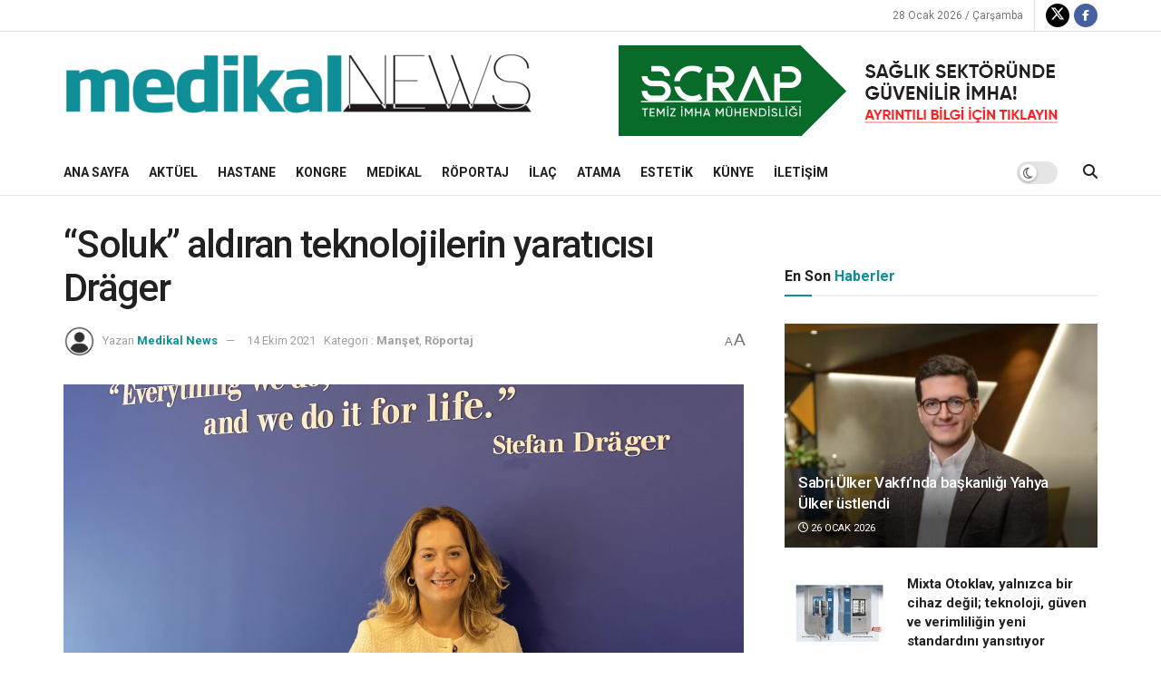

--- FILE ---
content_type: text/html; charset=UTF-8
request_url: https://www.medikalnews.com/soluk-aldiran-teknolojilerin-yaraticisi-drager/
body_size: 32864
content:
<!doctype html>
<!--[if lt IE 7]> <html class="no-js lt-ie9 lt-ie8 lt-ie7" dir="ltr" lang="tr" prefix="og: https://ogp.me/ns#"> <![endif]-->
<!--[if IE 7]>    <html class="no-js lt-ie9 lt-ie8" dir="ltr" lang="tr" prefix="og: https://ogp.me/ns#"> <![endif]-->
<!--[if IE 8]>    <html class="no-js lt-ie9" dir="ltr" lang="tr" prefix="og: https://ogp.me/ns#"> <![endif]-->
<!--[if IE 9]>    <html class="no-js lt-ie10" dir="ltr" lang="tr" prefix="og: https://ogp.me/ns#"> <![endif]-->
<!--[if gt IE 8]><!--> <html class="no-js" dir="ltr" lang="tr" prefix="og: https://ogp.me/ns#"> <!--<![endif]-->
<head>
    <meta http-equiv="Content-Type" content="text/html; charset=UTF-8" />
    <meta name='viewport' content='width=device-width, initial-scale=1, user-scalable=yes' />
    <link rel="profile" href="http://gmpg.org/xfn/11" />
    <link rel="pingback" href="https://www.medikalnews.com/xmlrpc.php" />
    <title>“Soluk” aldıran teknolojilerin yaratıcısı Dräger - Medikal News</title>

		<!-- All in One SEO 4.8.5 - aioseo.com -->
	<meta name="description" content="Medikal cihaz sektörünün öncü markası Dräger, dünyayı etkisi altına alan pandemi sürecinde 130 yılı aşkın deneyimini yansıttığı ürünlerle hayat kurtardı. “Yaşam için Teknonoloji” sloganıyla geliştirdiği, hastalara solunum desteği sağlayan cihazları ve yüksek akışlı oksijen terapi yöntemleri ile hızlı iyileşme süreçlerini destekledi. Dräger Medikal Birim Direktörü Banu Yılmaztürk’le markanın pandemi sürecindeki üretim ve teknoloji yatırımlarını, dijital" />
	<meta name="robots" content="max-image-preview:large" />
	<meta name="author" content="Medikal News"/>
	<link rel="canonical" href="https://www.medikalnews.com/soluk-aldiran-teknolojilerin-yaraticisi-drager/" />
	<meta name="generator" content="All in One SEO (AIOSEO) 4.8.5" />
		<meta property="og:locale" content="tr_TR" />
		<meta property="og:site_name" content="Medikal News -" />
		<meta property="og:type" content="article" />
		<meta property="og:title" content="“Soluk” aldıran teknolojilerin yaratıcısı Dräger - Medikal News" />
		<meta property="og:description" content="Medikal cihaz sektörünün öncü markası Dräger, dünyayı etkisi altına alan pandemi sürecinde 130 yılı aşkın deneyimini yansıttığı ürünlerle hayat kurtardı. “Yaşam için Teknonoloji” sloganıyla geliştirdiği, hastalara solunum desteği sağlayan cihazları ve yüksek akışlı oksijen terapi yöntemleri ile hızlı iyileşme süreçlerini destekledi. Dräger Medikal Birim Direktörü Banu Yılmaztürk’le markanın pandemi sürecindeki üretim ve teknoloji yatırımlarını, dijital" />
		<meta property="og:url" content="https://www.medikalnews.com/soluk-aldiran-teknolojilerin-yaraticisi-drager/" />
		<meta property="article:published_time" content="2021-10-14T07:28:53+00:00" />
		<meta property="article:modified_time" content="2021-10-14T07:28:54+00:00" />
		<meta name="twitter:card" content="summary" />
		<meta name="twitter:title" content="“Soluk” aldıran teknolojilerin yaratıcısı Dräger - Medikal News" />
		<meta name="twitter:description" content="Medikal cihaz sektörünün öncü markası Dräger, dünyayı etkisi altına alan pandemi sürecinde 130 yılı aşkın deneyimini yansıttığı ürünlerle hayat kurtardı. “Yaşam için Teknonoloji” sloganıyla geliştirdiği, hastalara solunum desteği sağlayan cihazları ve yüksek akışlı oksijen terapi yöntemleri ile hızlı iyileşme süreçlerini destekledi. Dräger Medikal Birim Direktörü Banu Yılmaztürk’le markanın pandemi sürecindeki üretim ve teknoloji yatırımlarını, dijital" />
		<script type="application/ld+json" class="aioseo-schema">
			{"@context":"https:\/\/schema.org","@graph":[{"@type":"BlogPosting","@id":"https:\/\/www.medikalnews.com\/soluk-aldiran-teknolojilerin-yaraticisi-drager\/#blogposting","name":"\u201cSoluk\u201d ald\u0131ran teknolojilerin yarat\u0131c\u0131s\u0131 Dr\u00e4ger - Medikal News","headline":"\u201cSoluk\u201d ald\u0131ran teknolojilerin yarat\u0131c\u0131s\u0131 Dr\u00e4ger","author":{"@id":"https:\/\/www.medikalnews.com\/author\/admin\/#author"},"publisher":{"@id":"https:\/\/www.medikalnews.com\/#organization"},"image":{"@type":"ImageObject","url":"https:\/\/www.medikalnews.com\/wp-content\/uploads\/2021\/10\/banu-yilmazturk-draeger-1.png","width":3008,"height":2280},"datePublished":"2021-10-14T10:28:53+03:00","dateModified":"2021-10-14T10:28:54+03:00","inLanguage":"tr-TR","mainEntityOfPage":{"@id":"https:\/\/www.medikalnews.com\/soluk-aldiran-teknolojilerin-yaraticisi-drager\/#webpage"},"isPartOf":{"@id":"https:\/\/www.medikalnews.com\/soluk-aldiran-teknolojilerin-yaraticisi-drager\/#webpage"},"articleSection":"Man\u015fet, R\u00f6portaj"},{"@type":"BreadcrumbList","@id":"https:\/\/www.medikalnews.com\/soluk-aldiran-teknolojilerin-yaraticisi-drager\/#breadcrumblist","itemListElement":[{"@type":"ListItem","@id":"https:\/\/www.medikalnews.com#listItem","position":1,"name":"Home","item":"https:\/\/www.medikalnews.com","nextItem":{"@type":"ListItem","@id":"https:\/\/www.medikalnews.com\/category\/roportaj\/#listItem","name":"R\u00f6portaj"}},{"@type":"ListItem","@id":"https:\/\/www.medikalnews.com\/category\/roportaj\/#listItem","position":2,"name":"R\u00f6portaj","item":"https:\/\/www.medikalnews.com\/category\/roportaj\/","nextItem":{"@type":"ListItem","@id":"https:\/\/www.medikalnews.com\/soluk-aldiran-teknolojilerin-yaraticisi-drager\/#listItem","name":"\u201cSoluk\u201d ald\u0131ran teknolojilerin yarat\u0131c\u0131s\u0131 Dr\u00e4ger"},"previousItem":{"@type":"ListItem","@id":"https:\/\/www.medikalnews.com#listItem","name":"Home"}},{"@type":"ListItem","@id":"https:\/\/www.medikalnews.com\/soluk-aldiran-teknolojilerin-yaraticisi-drager\/#listItem","position":3,"name":"\u201cSoluk\u201d ald\u0131ran teknolojilerin yarat\u0131c\u0131s\u0131 Dr\u00e4ger","previousItem":{"@type":"ListItem","@id":"https:\/\/www.medikalnews.com\/category\/roportaj\/#listItem","name":"R\u00f6portaj"}}]},{"@type":"Organization","@id":"https:\/\/www.medikalnews.com\/#organization","name":"Medikal News","url":"https:\/\/www.medikalnews.com\/","logo":{"@type":"ImageObject","url":"https:\/\/medikal.iyibulut.com\/wp-content\/uploads\/2021\/03\/Webp.net-resizeimage-5.png","@id":"https:\/\/www.medikalnews.com\/soluk-aldiran-teknolojilerin-yaraticisi-drager\/#organizationLogo"},"image":{"@id":"https:\/\/www.medikalnews.com\/soluk-aldiran-teknolojilerin-yaraticisi-drager\/#organizationLogo"}},{"@type":"Person","@id":"https:\/\/www.medikalnews.com\/author\/admin\/#author","url":"https:\/\/www.medikalnews.com\/author\/admin\/","name":"Medikal News","image":{"@type":"ImageObject","@id":"https:\/\/www.medikalnews.com\/soluk-aldiran-teknolojilerin-yaraticisi-drager\/#authorImage","url":"https:\/\/secure.gravatar.com\/avatar\/e21a88d3ba2f03ecdc70915b5b0c7e49b20ca143fb36bba12c0fb5c8de848423?s=96&d=mm&r=g","width":96,"height":96,"caption":"Medikal News"}},{"@type":"WebPage","@id":"https:\/\/www.medikalnews.com\/soluk-aldiran-teknolojilerin-yaraticisi-drager\/#webpage","url":"https:\/\/www.medikalnews.com\/soluk-aldiran-teknolojilerin-yaraticisi-drager\/","name":"\u201cSoluk\u201d ald\u0131ran teknolojilerin yarat\u0131c\u0131s\u0131 Dr\u00e4ger - Medikal News","description":"Medikal cihaz sekt\u00f6r\u00fcn\u00fcn \u00f6nc\u00fc markas\u0131 Dr\u00e4ger, d\u00fcnyay\u0131 etkisi alt\u0131na alan pandemi s\u00fcrecinde 130 y\u0131l\u0131 a\u015fk\u0131n deneyimini yans\u0131tt\u0131\u011f\u0131 \u00fcr\u00fcnlerle hayat kurtard\u0131. \u201cYa\u015fam i\u00e7in Teknonoloji\u201d slogan\u0131yla geli\u015ftirdi\u011fi, hastalara solunum deste\u011fi sa\u011flayan cihazlar\u0131 ve y\u00fcksek ak\u0131\u015fl\u0131 oksijen terapi y\u00f6ntemleri ile h\u0131zl\u0131 iyile\u015fme s\u00fcre\u00e7lerini destekledi. Dr\u00e4ger Medikal Birim Direkt\u00f6r\u00fc Banu Y\u0131lmazt\u00fcrk\u2019le markan\u0131n pandemi s\u00fcrecindeki \u00fcretim ve teknoloji yat\u0131r\u0131mlar\u0131n\u0131, dijital","inLanguage":"tr-TR","isPartOf":{"@id":"https:\/\/www.medikalnews.com\/#website"},"breadcrumb":{"@id":"https:\/\/www.medikalnews.com\/soluk-aldiran-teknolojilerin-yaraticisi-drager\/#breadcrumblist"},"author":{"@id":"https:\/\/www.medikalnews.com\/author\/admin\/#author"},"creator":{"@id":"https:\/\/www.medikalnews.com\/author\/admin\/#author"},"image":{"@type":"ImageObject","url":"https:\/\/www.medikalnews.com\/wp-content\/uploads\/2021\/10\/banu-yilmazturk-draeger-1.png","@id":"https:\/\/www.medikalnews.com\/soluk-aldiran-teknolojilerin-yaraticisi-drager\/#mainImage","width":3008,"height":2280},"primaryImageOfPage":{"@id":"https:\/\/www.medikalnews.com\/soluk-aldiran-teknolojilerin-yaraticisi-drager\/#mainImage"},"datePublished":"2021-10-14T10:28:53+03:00","dateModified":"2021-10-14T10:28:54+03:00"},{"@type":"WebSite","@id":"https:\/\/www.medikalnews.com\/#website","url":"https:\/\/www.medikalnews.com\/","name":"Medikal News","inLanguage":"tr-TR","publisher":{"@id":"https:\/\/www.medikalnews.com\/#organization"}}]}
		</script>
		<!-- All in One SEO -->

<meta property="og:type" content="article">
<meta property="og:title" content="“Soluk” aldıran teknolojilerin yaratıcısı Dräger">
<meta property="og:site_name" content="Medikal News">
<meta property="og:description" content="Medikal cihaz sektörünün öncü markası Dräger, dünyayı etkisi altına alan pandemi sürecinde 130 yılı aşkın deneyimini yansıttığı ürünlerle hayat kurtardı.">
<meta property="og:url" content="https://www.medikalnews.com/soluk-aldiran-teknolojilerin-yaraticisi-drager/">
<meta property="og:locale" content="tr_TR">
<meta property="og:image" content="https://www.medikalnews.com/wp-content/uploads/2021/10/banu-yilmazturk-draeger-1.png">
<meta property="og:image:height" content="2280">
<meta property="og:image:width" content="3008">
<meta property="article:published_time" content="2021-10-14T10:28:53+03:00">
<meta property="article:modified_time" content="2021-10-14T10:28:54+03:00">
<meta property="article:author" content="https://medikalnews.com/">
<meta property="article:section" content="Manşet">
<meta name="twitter:card" content="summary_large_image">
<meta name="twitter:title" content="“Soluk” aldıran teknolojilerin yaratıcısı Dräger">
<meta name="twitter:description" content="Medikal cihaz sektörünün öncü markası Dräger, dünyayı etkisi altına alan pandemi sürecinde 130 yılı aşkın deneyimini yansıttığı ürünlerle hayat kurtardı.">
<meta name="twitter:url" content="https://www.medikalnews.com/soluk-aldiran-teknolojilerin-yaraticisi-drager/">
<meta name="twitter:site" content="https://medikalnews.com/">
<meta name="twitter:image" content="https://www.medikalnews.com/wp-content/uploads/2021/10/banu-yilmazturk-draeger-1.png">
<meta name="twitter:image:width" content="3008">
<meta name="twitter:image:height" content="2280">
			<script type="text/javascript">
			  var jnews_ajax_url = '/?ajax-request=jnews'
			</script>
			<script type="text/javascript">;window.jnews=window.jnews||{},window.jnews.library=window.jnews.library||{},window.jnews.library=function(){"use strict";var e=this;e.win=window,e.doc=document,e.noop=function(){},e.globalBody=e.doc.getElementsByTagName("body")[0],e.globalBody=e.globalBody?e.globalBody:e.doc,e.win.jnewsDataStorage=e.win.jnewsDataStorage||{_storage:new WeakMap,put:function(e,t,n){this._storage.has(e)||this._storage.set(e,new Map),this._storage.get(e).set(t,n)},get:function(e,t){return this._storage.get(e).get(t)},has:function(e,t){return this._storage.has(e)&&this._storage.get(e).has(t)},remove:function(e,t){var n=this._storage.get(e).delete(t);return 0===!this._storage.get(e).size&&this._storage.delete(e),n}},e.windowWidth=function(){return e.win.innerWidth||e.docEl.clientWidth||e.globalBody.clientWidth},e.windowHeight=function(){return e.win.innerHeight||e.docEl.clientHeight||e.globalBody.clientHeight},e.requestAnimationFrame=e.win.requestAnimationFrame||e.win.webkitRequestAnimationFrame||e.win.mozRequestAnimationFrame||e.win.msRequestAnimationFrame||window.oRequestAnimationFrame||function(e){return setTimeout(e,1e3/60)},e.cancelAnimationFrame=e.win.cancelAnimationFrame||e.win.webkitCancelAnimationFrame||e.win.webkitCancelRequestAnimationFrame||e.win.mozCancelAnimationFrame||e.win.msCancelRequestAnimationFrame||e.win.oCancelRequestAnimationFrame||function(e){clearTimeout(e)},e.classListSupport="classList"in document.createElement("_"),e.hasClass=e.classListSupport?function(e,t){return e.classList.contains(t)}:function(e,t){return e.className.indexOf(t)>=0},e.addClass=e.classListSupport?function(t,n){e.hasClass(t,n)||t.classList.add(n)}:function(t,n){e.hasClass(t,n)||(t.className+=" "+n)},e.removeClass=e.classListSupport?function(t,n){e.hasClass(t,n)&&t.classList.remove(n)}:function(t,n){e.hasClass(t,n)&&(t.className=t.className.replace(n,""))},e.objKeys=function(e){var t=[];for(var n in e)Object.prototype.hasOwnProperty.call(e,n)&&t.push(n);return t},e.isObjectSame=function(e,t){var n=!0;return JSON.stringify(e)!==JSON.stringify(t)&&(n=!1),n},e.extend=function(){for(var e,t,n,o=arguments[0]||{},i=1,a=arguments.length;i<a;i++)if(null!==(e=arguments[i]))for(t in e)o!==(n=e[t])&&void 0!==n&&(o[t]=n);return o},e.dataStorage=e.win.jnewsDataStorage,e.isVisible=function(e){return 0!==e.offsetWidth&&0!==e.offsetHeight||e.getBoundingClientRect().length},e.getHeight=function(e){return e.offsetHeight||e.clientHeight||e.getBoundingClientRect().height},e.getWidth=function(e){return e.offsetWidth||e.clientWidth||e.getBoundingClientRect().width},e.supportsPassive=!1;try{var t=Object.defineProperty({},"passive",{get:function(){e.supportsPassive=!0}});"createEvent"in e.doc?e.win.addEventListener("test",null,t):"fireEvent"in e.doc&&e.win.attachEvent("test",null)}catch(e){}e.passiveOption=!!e.supportsPassive&&{passive:!0},e.setStorage=function(e,t){e="jnews-"+e;var n={expired:Math.floor(((new Date).getTime()+432e5)/1e3)};t=Object.assign(n,t);localStorage.setItem(e,JSON.stringify(t))},e.getStorage=function(e){e="jnews-"+e;var t=localStorage.getItem(e);return null!==t&&0<t.length?JSON.parse(localStorage.getItem(e)):{}},e.expiredStorage=function(){var t,n="jnews-";for(var o in localStorage)o.indexOf(n)>-1&&"undefined"!==(t=e.getStorage(o.replace(n,""))).expired&&t.expired<Math.floor((new Date).getTime()/1e3)&&localStorage.removeItem(o)},e.addEvents=function(t,n,o){for(var i in n){var a=["touchstart","touchmove"].indexOf(i)>=0&&!o&&e.passiveOption;"createEvent"in e.doc?t.addEventListener(i,n[i],a):"fireEvent"in e.doc&&t.attachEvent("on"+i,n[i])}},e.removeEvents=function(t,n){for(var o in n)"createEvent"in e.doc?t.removeEventListener(o,n[o]):"fireEvent"in e.doc&&t.detachEvent("on"+o,n[o])},e.triggerEvents=function(t,n,o){var i;o=o||{detail:null};return"createEvent"in e.doc?(!(i=e.doc.createEvent("CustomEvent")||new CustomEvent(n)).initCustomEvent||i.initCustomEvent(n,!0,!1,o),void t.dispatchEvent(i)):"fireEvent"in e.doc?((i=e.doc.createEventObject()).eventType=n,void t.fireEvent("on"+i.eventType,i)):void 0},e.getParents=function(t,n){void 0===n&&(n=e.doc);for(var o=[],i=t.parentNode,a=!1;!a;)if(i){var r=i;r.querySelectorAll(n).length?a=!0:(o.push(r),i=r.parentNode)}else o=[],a=!0;return o},e.forEach=function(e,t,n){for(var o=0,i=e.length;o<i;o++)t.call(n,e[o],o)},e.getText=function(e){return e.innerText||e.textContent},e.setText=function(e,t){var n="object"==typeof t?t.innerText||t.textContent:t;e.innerText&&(e.innerText=n),e.textContent&&(e.textContent=n)},e.httpBuildQuery=function(t){return e.objKeys(t).reduce(function t(n){var o=arguments.length>1&&void 0!==arguments[1]?arguments[1]:null;return function(i,a){var r=n[a];a=encodeURIComponent(a);var s=o?"".concat(o,"[").concat(a,"]"):a;return null==r||"function"==typeof r?(i.push("".concat(s,"=")),i):["number","boolean","string"].includes(typeof r)?(i.push("".concat(s,"=").concat(encodeURIComponent(r))),i):(i.push(e.objKeys(r).reduce(t(r,s),[]).join("&")),i)}}(t),[]).join("&")},e.get=function(t,n,o,i){return o="function"==typeof o?o:e.noop,e.ajax("GET",t,n,o,i)},e.post=function(t,n,o,i){return o="function"==typeof o?o:e.noop,e.ajax("POST",t,n,o,i)},e.ajax=function(t,n,o,i,a){var r=new XMLHttpRequest,s=n,c=e.httpBuildQuery(o);if(t=-1!=["GET","POST"].indexOf(t)?t:"GET",r.open(t,s+("GET"==t?"?"+c:""),!0),"POST"==t&&r.setRequestHeader("Content-type","application/x-www-form-urlencoded"),r.setRequestHeader("X-Requested-With","XMLHttpRequest"),r.onreadystatechange=function(){4===r.readyState&&200<=r.status&&300>r.status&&"function"==typeof i&&i.call(void 0,r.response)},void 0!==a&&!a){return{xhr:r,send:function(){r.send("POST"==t?c:null)}}}return r.send("POST"==t?c:null),{xhr:r}},e.scrollTo=function(t,n,o){function i(e,t,n){this.start=this.position(),this.change=e-this.start,this.currentTime=0,this.increment=20,this.duration=void 0===n?500:n,this.callback=t,this.finish=!1,this.animateScroll()}return Math.easeInOutQuad=function(e,t,n,o){return(e/=o/2)<1?n/2*e*e+t:-n/2*(--e*(e-2)-1)+t},i.prototype.stop=function(){this.finish=!0},i.prototype.move=function(t){e.doc.documentElement.scrollTop=t,e.globalBody.parentNode.scrollTop=t,e.globalBody.scrollTop=t},i.prototype.position=function(){return e.doc.documentElement.scrollTop||e.globalBody.parentNode.scrollTop||e.globalBody.scrollTop},i.prototype.animateScroll=function(){this.currentTime+=this.increment;var t=Math.easeInOutQuad(this.currentTime,this.start,this.change,this.duration);this.move(t),this.currentTime<this.duration&&!this.finish?e.requestAnimationFrame.call(e.win,this.animateScroll.bind(this)):this.callback&&"function"==typeof this.callback&&this.callback()},new i(t,n,o)},e.unwrap=function(t){var n,o=t;e.forEach(t,(function(e,t){n?n+=e:n=e})),o.replaceWith(n)},e.performance={start:function(e){performance.mark(e+"Start")},stop:function(e){performance.mark(e+"End"),performance.measure(e,e+"Start",e+"End")}},e.fps=function(){var t=0,n=0,o=0;!function(){var i=t=0,a=0,r=0,s=document.getElementById("fpsTable"),c=function(t){void 0===document.getElementsByTagName("body")[0]?e.requestAnimationFrame.call(e.win,(function(){c(t)})):document.getElementsByTagName("body")[0].appendChild(t)};null===s&&((s=document.createElement("div")).style.position="fixed",s.style.top="120px",s.style.left="10px",s.style.width="100px",s.style.height="20px",s.style.border="1px solid black",s.style.fontSize="11px",s.style.zIndex="100000",s.style.backgroundColor="white",s.id="fpsTable",c(s));var l=function(){o++,n=Date.now(),(a=(o/(r=(n-t)/1e3)).toPrecision(2))!=i&&(i=a,s.innerHTML=i+"fps"),1<r&&(t=n,o=0),e.requestAnimationFrame.call(e.win,l)};l()}()},e.instr=function(e,t){for(var n=0;n<t.length;n++)if(-1!==e.toLowerCase().indexOf(t[n].toLowerCase()))return!0},e.winLoad=function(t,n){function o(o){if("complete"===e.doc.readyState||"interactive"===e.doc.readyState)return!o||n?setTimeout(t,n||1):t(o),1}o()||e.addEvents(e.win,{load:o})},e.docReady=function(t,n){function o(o){if("complete"===e.doc.readyState||"interactive"===e.doc.readyState)return!o||n?setTimeout(t,n||1):t(o),1}o()||e.addEvents(e.doc,{DOMContentLoaded:o})},e.fireOnce=function(){e.docReady((function(){e.assets=e.assets||[],e.assets.length&&(e.boot(),e.load_assets())}),50)},e.boot=function(){e.length&&e.doc.querySelectorAll("style[media]").forEach((function(e){"not all"==e.getAttribute("media")&&e.removeAttribute("media")}))},e.create_js=function(t,n){var o=e.doc.createElement("script");switch(o.setAttribute("src",t),n){case"defer":o.setAttribute("defer",!0);break;case"async":o.setAttribute("async",!0);break;case"deferasync":o.setAttribute("defer",!0),o.setAttribute("async",!0)}e.globalBody.appendChild(o)},e.load_assets=function(){"object"==typeof e.assets&&e.forEach(e.assets.slice(0),(function(t,n){var o="";t.defer&&(o+="defer"),t.async&&(o+="async"),e.create_js(t.url,o);var i=e.assets.indexOf(t);i>-1&&e.assets.splice(i,1)})),e.assets=jnewsoption.au_scripts=window.jnewsads=[]},e.setCookie=function(e,t,n){var o="";if(n){var i=new Date;i.setTime(i.getTime()+24*n*60*60*1e3),o="; expires="+i.toUTCString()}document.cookie=e+"="+(t||"")+o+"; path=/"},e.getCookie=function(e){for(var t=e+"=",n=document.cookie.split(";"),o=0;o<n.length;o++){for(var i=n[o];" "==i.charAt(0);)i=i.substring(1,i.length);if(0==i.indexOf(t))return i.substring(t.length,i.length)}return null},e.eraseCookie=function(e){document.cookie=e+"=; Path=/; Expires=Thu, 01 Jan 1970 00:00:01 GMT;"},e.docReady((function(){e.globalBody=e.globalBody==e.doc?e.doc.getElementsByTagName("body")[0]:e.globalBody,e.globalBody=e.globalBody?e.globalBody:e.doc})),e.winLoad((function(){e.winLoad((function(){var t=!1;if(void 0!==window.jnewsadmin)if(void 0!==window.file_version_checker){var n=e.objKeys(window.file_version_checker);n.length?n.forEach((function(e){t||"10.0.4"===window.file_version_checker[e]||(t=!0)})):t=!0}else t=!0;t&&(window.jnewsHelper.getMessage(),window.jnewsHelper.getNotice())}),2500)}))},window.jnews.library=new window.jnews.library;</script><link rel='dns-prefetch' href='//fonts.googleapis.com' />
<link rel='preconnect' href='https://fonts.gstatic.com' />
<link rel="alternate" type="application/rss+xml" title="Medikal News &raquo; akışı" href="https://www.medikalnews.com/feed/" />
<link rel="alternate" type="application/rss+xml" title="Medikal News &raquo; yorum akışı" href="https://www.medikalnews.com/comments/feed/" />
<link rel="alternate" type="application/rss+xml" title="Medikal News &raquo; “Soluk” aldıran teknolojilerin yaratıcısı Dräger yorum akışı" href="https://www.medikalnews.com/soluk-aldiran-teknolojilerin-yaraticisi-drager/feed/" />
<link rel="alternate" title="oEmbed (JSON)" type="application/json+oembed" href="https://www.medikalnews.com/wp-json/oembed/1.0/embed?url=https%3A%2F%2Fwww.medikalnews.com%2Fsoluk-aldiran-teknolojilerin-yaraticisi-drager%2F" />
<link rel="alternate" title="oEmbed (XML)" type="text/xml+oembed" href="https://www.medikalnews.com/wp-json/oembed/1.0/embed?url=https%3A%2F%2Fwww.medikalnews.com%2Fsoluk-aldiran-teknolojilerin-yaraticisi-drager%2F&#038;format=xml" />
		<!-- This site uses the Google Analytics by MonsterInsights plugin v8.17 - Using Analytics tracking - https://www.monsterinsights.com/ -->
							<script src="//www.googletagmanager.com/gtag/js?id=G-D5B82RQQL2"  data-cfasync="false" data-wpfc-render="false" type="text/javascript" async></script>
			<script data-cfasync="false" data-wpfc-render="false" type="text/javascript">
				var mi_version = '8.17';
				var mi_track_user = true;
				var mi_no_track_reason = '';
				
								var disableStrs = [
										'ga-disable-G-D5B82RQQL2',
									];

				/* Function to detect opted out users */
				function __gtagTrackerIsOptedOut() {
					for (var index = 0; index < disableStrs.length; index++) {
						if (document.cookie.indexOf(disableStrs[index] + '=true') > -1) {
							return true;
						}
					}

					return false;
				}

				/* Disable tracking if the opt-out cookie exists. */
				if (__gtagTrackerIsOptedOut()) {
					for (var index = 0; index < disableStrs.length; index++) {
						window[disableStrs[index]] = true;
					}
				}

				/* Opt-out function */
				function __gtagTrackerOptout() {
					for (var index = 0; index < disableStrs.length; index++) {
						document.cookie = disableStrs[index] + '=true; expires=Thu, 31 Dec 2099 23:59:59 UTC; path=/';
						window[disableStrs[index]] = true;
					}
				}

				if ('undefined' === typeof gaOptout) {
					function gaOptout() {
						__gtagTrackerOptout();
					}
				}
								window.dataLayer = window.dataLayer || [];

				window.MonsterInsightsDualTracker = {
					helpers: {},
					trackers: {},
				};
				if (mi_track_user) {
					function __gtagDataLayer() {
						dataLayer.push(arguments);
					}

					function __gtagTracker(type, name, parameters) {
						if (!parameters) {
							parameters = {};
						}

						if (parameters.send_to) {
							__gtagDataLayer.apply(null, arguments);
							return;
						}

						if (type === 'event') {
														parameters.send_to = monsterinsights_frontend.v4_id;
							var hookName = name;
							if (typeof parameters['event_category'] !== 'undefined') {
								hookName = parameters['event_category'] + ':' + name;
							}

							if (typeof MonsterInsightsDualTracker.trackers[hookName] !== 'undefined') {
								MonsterInsightsDualTracker.trackers[hookName](parameters);
							} else {
								__gtagDataLayer('event', name, parameters);
							}
							
						} else {
							__gtagDataLayer.apply(null, arguments);
						}
					}

					__gtagTracker('js', new Date());
					__gtagTracker('set', {
						'developer_id.dZGIzZG': true,
											});
										__gtagTracker('config', 'G-D5B82RQQL2', {"forceSSL":"true","link_attribution":"true"} );
															window.gtag = __gtagTracker;										(function () {
						/* https://developers.google.com/analytics/devguides/collection/analyticsjs/ */
						/* ga and __gaTracker compatibility shim. */
						var noopfn = function () {
							return null;
						};
						var newtracker = function () {
							return new Tracker();
						};
						var Tracker = function () {
							return null;
						};
						var p = Tracker.prototype;
						p.get = noopfn;
						p.set = noopfn;
						p.send = function () {
							var args = Array.prototype.slice.call(arguments);
							args.unshift('send');
							__gaTracker.apply(null, args);
						};
						var __gaTracker = function () {
							var len = arguments.length;
							if (len === 0) {
								return;
							}
							var f = arguments[len - 1];
							if (typeof f !== 'object' || f === null || typeof f.hitCallback !== 'function') {
								if ('send' === arguments[0]) {
									var hitConverted, hitObject = false, action;
									if ('event' === arguments[1]) {
										if ('undefined' !== typeof arguments[3]) {
											hitObject = {
												'eventAction': arguments[3],
												'eventCategory': arguments[2],
												'eventLabel': arguments[4],
												'value': arguments[5] ? arguments[5] : 1,
											}
										}
									}
									if ('pageview' === arguments[1]) {
										if ('undefined' !== typeof arguments[2]) {
											hitObject = {
												'eventAction': 'page_view',
												'page_path': arguments[2],
											}
										}
									}
									if (typeof arguments[2] === 'object') {
										hitObject = arguments[2];
									}
									if (typeof arguments[5] === 'object') {
										Object.assign(hitObject, arguments[5]);
									}
									if ('undefined' !== typeof arguments[1].hitType) {
										hitObject = arguments[1];
										if ('pageview' === hitObject.hitType) {
											hitObject.eventAction = 'page_view';
										}
									}
									if (hitObject) {
										action = 'timing' === arguments[1].hitType ? 'timing_complete' : hitObject.eventAction;
										hitConverted = mapArgs(hitObject);
										__gtagTracker('event', action, hitConverted);
									}
								}
								return;
							}

							function mapArgs(args) {
								var arg, hit = {};
								var gaMap = {
									'eventCategory': 'event_category',
									'eventAction': 'event_action',
									'eventLabel': 'event_label',
									'eventValue': 'event_value',
									'nonInteraction': 'non_interaction',
									'timingCategory': 'event_category',
									'timingVar': 'name',
									'timingValue': 'value',
									'timingLabel': 'event_label',
									'page': 'page_path',
									'location': 'page_location',
									'title': 'page_title',
								};
								for (arg in args) {
																		if (!(!args.hasOwnProperty(arg) || !gaMap.hasOwnProperty(arg))) {
										hit[gaMap[arg]] = args[arg];
									} else {
										hit[arg] = args[arg];
									}
								}
								return hit;
							}

							try {
								f.hitCallback();
							} catch (ex) {
							}
						};
						__gaTracker.create = newtracker;
						__gaTracker.getByName = newtracker;
						__gaTracker.getAll = function () {
							return [];
						};
						__gaTracker.remove = noopfn;
						__gaTracker.loaded = true;
						window['__gaTracker'] = __gaTracker;
					})();
									} else {
										console.log("");
					(function () {
						function __gtagTracker() {
							return null;
						}

						window['__gtagTracker'] = __gtagTracker;
						window['gtag'] = __gtagTracker;
					})();
									}
			</script>
				<!-- / Google Analytics by MonsterInsights -->
		<style id='wp-img-auto-sizes-contain-inline-css' type='text/css'>
img:is([sizes=auto i],[sizes^="auto," i]){contain-intrinsic-size:3000px 1500px}
/*# sourceURL=wp-img-auto-sizes-contain-inline-css */
</style>
<style id='wp-emoji-styles-inline-css' type='text/css'>

	img.wp-smiley, img.emoji {
		display: inline !important;
		border: none !important;
		box-shadow: none !important;
		height: 1em !important;
		width: 1em !important;
		margin: 0 0.07em !important;
		vertical-align: -0.1em !important;
		background: none !important;
		padding: 0 !important;
	}
/*# sourceURL=wp-emoji-styles-inline-css */
</style>
<style id='wp-block-library-inline-css' type='text/css'>
:root{--wp-block-synced-color:#7a00df;--wp-block-synced-color--rgb:122,0,223;--wp-bound-block-color:var(--wp-block-synced-color);--wp-editor-canvas-background:#ddd;--wp-admin-theme-color:#007cba;--wp-admin-theme-color--rgb:0,124,186;--wp-admin-theme-color-darker-10:#006ba1;--wp-admin-theme-color-darker-10--rgb:0,107,160.5;--wp-admin-theme-color-darker-20:#005a87;--wp-admin-theme-color-darker-20--rgb:0,90,135;--wp-admin-border-width-focus:2px}@media (min-resolution:192dpi){:root{--wp-admin-border-width-focus:1.5px}}.wp-element-button{cursor:pointer}:root .has-very-light-gray-background-color{background-color:#eee}:root .has-very-dark-gray-background-color{background-color:#313131}:root .has-very-light-gray-color{color:#eee}:root .has-very-dark-gray-color{color:#313131}:root .has-vivid-green-cyan-to-vivid-cyan-blue-gradient-background{background:linear-gradient(135deg,#00d084,#0693e3)}:root .has-purple-crush-gradient-background{background:linear-gradient(135deg,#34e2e4,#4721fb 50%,#ab1dfe)}:root .has-hazy-dawn-gradient-background{background:linear-gradient(135deg,#faaca8,#dad0ec)}:root .has-subdued-olive-gradient-background{background:linear-gradient(135deg,#fafae1,#67a671)}:root .has-atomic-cream-gradient-background{background:linear-gradient(135deg,#fdd79a,#004a59)}:root .has-nightshade-gradient-background{background:linear-gradient(135deg,#330968,#31cdcf)}:root .has-midnight-gradient-background{background:linear-gradient(135deg,#020381,#2874fc)}:root{--wp--preset--font-size--normal:16px;--wp--preset--font-size--huge:42px}.has-regular-font-size{font-size:1em}.has-larger-font-size{font-size:2.625em}.has-normal-font-size{font-size:var(--wp--preset--font-size--normal)}.has-huge-font-size{font-size:var(--wp--preset--font-size--huge)}.has-text-align-center{text-align:center}.has-text-align-left{text-align:left}.has-text-align-right{text-align:right}.has-fit-text{white-space:nowrap!important}#end-resizable-editor-section{display:none}.aligncenter{clear:both}.items-justified-left{justify-content:flex-start}.items-justified-center{justify-content:center}.items-justified-right{justify-content:flex-end}.items-justified-space-between{justify-content:space-between}.screen-reader-text{border:0;clip-path:inset(50%);height:1px;margin:-1px;overflow:hidden;padding:0;position:absolute;width:1px;word-wrap:normal!important}.screen-reader-text:focus{background-color:#ddd;clip-path:none;color:#444;display:block;font-size:1em;height:auto;left:5px;line-height:normal;padding:15px 23px 14px;text-decoration:none;top:5px;width:auto;z-index:100000}html :where(.has-border-color){border-style:solid}html :where([style*=border-top-color]){border-top-style:solid}html :where([style*=border-right-color]){border-right-style:solid}html :where([style*=border-bottom-color]){border-bottom-style:solid}html :where([style*=border-left-color]){border-left-style:solid}html :where([style*=border-width]){border-style:solid}html :where([style*=border-top-width]){border-top-style:solid}html :where([style*=border-right-width]){border-right-style:solid}html :where([style*=border-bottom-width]){border-bottom-style:solid}html :where([style*=border-left-width]){border-left-style:solid}html :where(img[class*=wp-image-]){height:auto;max-width:100%}:where(figure){margin:0 0 1em}html :where(.is-position-sticky){--wp-admin--admin-bar--position-offset:var(--wp-admin--admin-bar--height,0px)}@media screen and (max-width:600px){html :where(.is-position-sticky){--wp-admin--admin-bar--position-offset:0px}}

/*# sourceURL=wp-block-library-inline-css */
</style><style id='global-styles-inline-css' type='text/css'>
:root{--wp--preset--aspect-ratio--square: 1;--wp--preset--aspect-ratio--4-3: 4/3;--wp--preset--aspect-ratio--3-4: 3/4;--wp--preset--aspect-ratio--3-2: 3/2;--wp--preset--aspect-ratio--2-3: 2/3;--wp--preset--aspect-ratio--16-9: 16/9;--wp--preset--aspect-ratio--9-16: 9/16;--wp--preset--color--black: #000000;--wp--preset--color--cyan-bluish-gray: #abb8c3;--wp--preset--color--white: #ffffff;--wp--preset--color--pale-pink: #f78da7;--wp--preset--color--vivid-red: #cf2e2e;--wp--preset--color--luminous-vivid-orange: #ff6900;--wp--preset--color--luminous-vivid-amber: #fcb900;--wp--preset--color--light-green-cyan: #7bdcb5;--wp--preset--color--vivid-green-cyan: #00d084;--wp--preset--color--pale-cyan-blue: #8ed1fc;--wp--preset--color--vivid-cyan-blue: #0693e3;--wp--preset--color--vivid-purple: #9b51e0;--wp--preset--gradient--vivid-cyan-blue-to-vivid-purple: linear-gradient(135deg,rgb(6,147,227) 0%,rgb(155,81,224) 100%);--wp--preset--gradient--light-green-cyan-to-vivid-green-cyan: linear-gradient(135deg,rgb(122,220,180) 0%,rgb(0,208,130) 100%);--wp--preset--gradient--luminous-vivid-amber-to-luminous-vivid-orange: linear-gradient(135deg,rgb(252,185,0) 0%,rgb(255,105,0) 100%);--wp--preset--gradient--luminous-vivid-orange-to-vivid-red: linear-gradient(135deg,rgb(255,105,0) 0%,rgb(207,46,46) 100%);--wp--preset--gradient--very-light-gray-to-cyan-bluish-gray: linear-gradient(135deg,rgb(238,238,238) 0%,rgb(169,184,195) 100%);--wp--preset--gradient--cool-to-warm-spectrum: linear-gradient(135deg,rgb(74,234,220) 0%,rgb(151,120,209) 20%,rgb(207,42,186) 40%,rgb(238,44,130) 60%,rgb(251,105,98) 80%,rgb(254,248,76) 100%);--wp--preset--gradient--blush-light-purple: linear-gradient(135deg,rgb(255,206,236) 0%,rgb(152,150,240) 100%);--wp--preset--gradient--blush-bordeaux: linear-gradient(135deg,rgb(254,205,165) 0%,rgb(254,45,45) 50%,rgb(107,0,62) 100%);--wp--preset--gradient--luminous-dusk: linear-gradient(135deg,rgb(255,203,112) 0%,rgb(199,81,192) 50%,rgb(65,88,208) 100%);--wp--preset--gradient--pale-ocean: linear-gradient(135deg,rgb(255,245,203) 0%,rgb(182,227,212) 50%,rgb(51,167,181) 100%);--wp--preset--gradient--electric-grass: linear-gradient(135deg,rgb(202,248,128) 0%,rgb(113,206,126) 100%);--wp--preset--gradient--midnight: linear-gradient(135deg,rgb(2,3,129) 0%,rgb(40,116,252) 100%);--wp--preset--font-size--small: 13px;--wp--preset--font-size--medium: 20px;--wp--preset--font-size--large: 36px;--wp--preset--font-size--x-large: 42px;--wp--preset--spacing--20: 0.44rem;--wp--preset--spacing--30: 0.67rem;--wp--preset--spacing--40: 1rem;--wp--preset--spacing--50: 1.5rem;--wp--preset--spacing--60: 2.25rem;--wp--preset--spacing--70: 3.38rem;--wp--preset--spacing--80: 5.06rem;--wp--preset--shadow--natural: 6px 6px 9px rgba(0, 0, 0, 0.2);--wp--preset--shadow--deep: 12px 12px 50px rgba(0, 0, 0, 0.4);--wp--preset--shadow--sharp: 6px 6px 0px rgba(0, 0, 0, 0.2);--wp--preset--shadow--outlined: 6px 6px 0px -3px rgb(255, 255, 255), 6px 6px rgb(0, 0, 0);--wp--preset--shadow--crisp: 6px 6px 0px rgb(0, 0, 0);}:where(.is-layout-flex){gap: 0.5em;}:where(.is-layout-grid){gap: 0.5em;}body .is-layout-flex{display: flex;}.is-layout-flex{flex-wrap: wrap;align-items: center;}.is-layout-flex > :is(*, div){margin: 0;}body .is-layout-grid{display: grid;}.is-layout-grid > :is(*, div){margin: 0;}:where(.wp-block-columns.is-layout-flex){gap: 2em;}:where(.wp-block-columns.is-layout-grid){gap: 2em;}:where(.wp-block-post-template.is-layout-flex){gap: 1.25em;}:where(.wp-block-post-template.is-layout-grid){gap: 1.25em;}.has-black-color{color: var(--wp--preset--color--black) !important;}.has-cyan-bluish-gray-color{color: var(--wp--preset--color--cyan-bluish-gray) !important;}.has-white-color{color: var(--wp--preset--color--white) !important;}.has-pale-pink-color{color: var(--wp--preset--color--pale-pink) !important;}.has-vivid-red-color{color: var(--wp--preset--color--vivid-red) !important;}.has-luminous-vivid-orange-color{color: var(--wp--preset--color--luminous-vivid-orange) !important;}.has-luminous-vivid-amber-color{color: var(--wp--preset--color--luminous-vivid-amber) !important;}.has-light-green-cyan-color{color: var(--wp--preset--color--light-green-cyan) !important;}.has-vivid-green-cyan-color{color: var(--wp--preset--color--vivid-green-cyan) !important;}.has-pale-cyan-blue-color{color: var(--wp--preset--color--pale-cyan-blue) !important;}.has-vivid-cyan-blue-color{color: var(--wp--preset--color--vivid-cyan-blue) !important;}.has-vivid-purple-color{color: var(--wp--preset--color--vivid-purple) !important;}.has-black-background-color{background-color: var(--wp--preset--color--black) !important;}.has-cyan-bluish-gray-background-color{background-color: var(--wp--preset--color--cyan-bluish-gray) !important;}.has-white-background-color{background-color: var(--wp--preset--color--white) !important;}.has-pale-pink-background-color{background-color: var(--wp--preset--color--pale-pink) !important;}.has-vivid-red-background-color{background-color: var(--wp--preset--color--vivid-red) !important;}.has-luminous-vivid-orange-background-color{background-color: var(--wp--preset--color--luminous-vivid-orange) !important;}.has-luminous-vivid-amber-background-color{background-color: var(--wp--preset--color--luminous-vivid-amber) !important;}.has-light-green-cyan-background-color{background-color: var(--wp--preset--color--light-green-cyan) !important;}.has-vivid-green-cyan-background-color{background-color: var(--wp--preset--color--vivid-green-cyan) !important;}.has-pale-cyan-blue-background-color{background-color: var(--wp--preset--color--pale-cyan-blue) !important;}.has-vivid-cyan-blue-background-color{background-color: var(--wp--preset--color--vivid-cyan-blue) !important;}.has-vivid-purple-background-color{background-color: var(--wp--preset--color--vivid-purple) !important;}.has-black-border-color{border-color: var(--wp--preset--color--black) !important;}.has-cyan-bluish-gray-border-color{border-color: var(--wp--preset--color--cyan-bluish-gray) !important;}.has-white-border-color{border-color: var(--wp--preset--color--white) !important;}.has-pale-pink-border-color{border-color: var(--wp--preset--color--pale-pink) !important;}.has-vivid-red-border-color{border-color: var(--wp--preset--color--vivid-red) !important;}.has-luminous-vivid-orange-border-color{border-color: var(--wp--preset--color--luminous-vivid-orange) !important;}.has-luminous-vivid-amber-border-color{border-color: var(--wp--preset--color--luminous-vivid-amber) !important;}.has-light-green-cyan-border-color{border-color: var(--wp--preset--color--light-green-cyan) !important;}.has-vivid-green-cyan-border-color{border-color: var(--wp--preset--color--vivid-green-cyan) !important;}.has-pale-cyan-blue-border-color{border-color: var(--wp--preset--color--pale-cyan-blue) !important;}.has-vivid-cyan-blue-border-color{border-color: var(--wp--preset--color--vivid-cyan-blue) !important;}.has-vivid-purple-border-color{border-color: var(--wp--preset--color--vivid-purple) !important;}.has-vivid-cyan-blue-to-vivid-purple-gradient-background{background: var(--wp--preset--gradient--vivid-cyan-blue-to-vivid-purple) !important;}.has-light-green-cyan-to-vivid-green-cyan-gradient-background{background: var(--wp--preset--gradient--light-green-cyan-to-vivid-green-cyan) !important;}.has-luminous-vivid-amber-to-luminous-vivid-orange-gradient-background{background: var(--wp--preset--gradient--luminous-vivid-amber-to-luminous-vivid-orange) !important;}.has-luminous-vivid-orange-to-vivid-red-gradient-background{background: var(--wp--preset--gradient--luminous-vivid-orange-to-vivid-red) !important;}.has-very-light-gray-to-cyan-bluish-gray-gradient-background{background: var(--wp--preset--gradient--very-light-gray-to-cyan-bluish-gray) !important;}.has-cool-to-warm-spectrum-gradient-background{background: var(--wp--preset--gradient--cool-to-warm-spectrum) !important;}.has-blush-light-purple-gradient-background{background: var(--wp--preset--gradient--blush-light-purple) !important;}.has-blush-bordeaux-gradient-background{background: var(--wp--preset--gradient--blush-bordeaux) !important;}.has-luminous-dusk-gradient-background{background: var(--wp--preset--gradient--luminous-dusk) !important;}.has-pale-ocean-gradient-background{background: var(--wp--preset--gradient--pale-ocean) !important;}.has-electric-grass-gradient-background{background: var(--wp--preset--gradient--electric-grass) !important;}.has-midnight-gradient-background{background: var(--wp--preset--gradient--midnight) !important;}.has-small-font-size{font-size: var(--wp--preset--font-size--small) !important;}.has-medium-font-size{font-size: var(--wp--preset--font-size--medium) !important;}.has-large-font-size{font-size: var(--wp--preset--font-size--large) !important;}.has-x-large-font-size{font-size: var(--wp--preset--font-size--x-large) !important;}
/*# sourceURL=global-styles-inline-css */
</style>

<style id='classic-theme-styles-inline-css' type='text/css'>
/*! This file is auto-generated */
.wp-block-button__link{color:#fff;background-color:#32373c;border-radius:9999px;box-shadow:none;text-decoration:none;padding:calc(.667em + 2px) calc(1.333em + 2px);font-size:1.125em}.wp-block-file__button{background:#32373c;color:#fff;text-decoration:none}
/*# sourceURL=/wp-includes/css/classic-themes.min.css */
</style>
<link rel='stylesheet' id='jnews-migration-jmagz-shortcode-style-css' href='https://www.medikalnews.com/wp-content/plugins/jnews-migration-jmagz/assets/css/shortcode.css?ver=11.0.2' type='text/css' media='all' />
<link rel='stylesheet' id='js_composer_front-css' href='https://www.medikalnews.com/wp-content/plugins/js_composer/assets/css/js_composer.min.css?ver=8.5' type='text/css' media='all' />
<link rel='stylesheet' id='jeg_customizer_font-css' href='//fonts.googleapis.com/css?family=Roboto%3Aregular%2C500%2C700%2C500%2Cregular&#038;display=swap&#038;ver=1.3.0' type='text/css' media='all' />
<link rel='stylesheet' id='font-awesome-css' href='https://www.medikalnews.com/wp-content/themes/jnews/assets/fonts/font-awesome/font-awesome.min.css?ver=11.6.14' type='text/css' media='all' />
<link rel='stylesheet' id='jnews-icon-css' href='https://www.medikalnews.com/wp-content/themes/jnews/assets/fonts/jegicon/jegicon.css?ver=11.6.14' type='text/css' media='all' />
<link rel='stylesheet' id='jscrollpane-css' href='https://www.medikalnews.com/wp-content/themes/jnews/assets/css/jquery.jscrollpane.css?ver=11.6.14' type='text/css' media='all' />
<link rel='stylesheet' id='oknav-css' href='https://www.medikalnews.com/wp-content/themes/jnews/assets/css/okayNav.css?ver=11.6.14' type='text/css' media='all' />
<link rel='stylesheet' id='magnific-popup-css' href='https://www.medikalnews.com/wp-content/themes/jnews/assets/css/magnific-popup.css?ver=11.6.14' type='text/css' media='all' />
<link rel='stylesheet' id='chosen-css' href='https://www.medikalnews.com/wp-content/themes/jnews/assets/css/chosen/chosen.css?ver=11.6.14' type='text/css' media='all' />
<link rel='stylesheet' id='jnews-main-css' href='https://www.medikalnews.com/wp-content/themes/jnews/assets/css/main.css?ver=11.6.14' type='text/css' media='all' />
<link rel='stylesheet' id='jnews-pages-css' href='https://www.medikalnews.com/wp-content/themes/jnews/assets/css/pages.css?ver=11.6.14' type='text/css' media='all' />
<link rel='stylesheet' id='jnews-single-css' href='https://www.medikalnews.com/wp-content/themes/jnews/assets/css/single.css?ver=11.6.14' type='text/css' media='all' />
<link rel='stylesheet' id='jnews-responsive-css' href='https://www.medikalnews.com/wp-content/themes/jnews/assets/css/responsive.css?ver=11.6.14' type='text/css' media='all' />
<link rel='stylesheet' id='jnews-pb-temp-css' href='https://www.medikalnews.com/wp-content/themes/jnews/assets/css/pb-temp.css?ver=11.6.14' type='text/css' media='all' />
<link rel='stylesheet' id='jnews-js-composer-css' href='https://www.medikalnews.com/wp-content/themes/jnews/assets/css/js-composer-frontend.css?ver=11.6.14' type='text/css' media='all' />
<link rel='stylesheet' id='jnews-style-css' href='https://www.medikalnews.com/wp-content/themes/jnews/style.css?ver=11.6.14' type='text/css' media='all' />
<link rel='stylesheet' id='jnews-darkmode-css' href='https://www.medikalnews.com/wp-content/themes/jnews/assets/css/darkmode.css?ver=11.6.14' type='text/css' media='all' />
<link rel='stylesheet' id='bsf-Defaults-css' href='https://www.medikalnews.com/wp-content/uploads/smile_fonts/Defaults/Defaults.css?ver=3.19.9' type='text/css' media='all' />
<link rel='stylesheet' id='jnews-review-css' href='https://www.medikalnews.com/wp-content/plugins/jnews-review/assets/css/plugin.css?ver=11.6.2' type='text/css' media='all' />
<link rel='stylesheet' id='wp-block-paragraph-css' href='https://www.medikalnews.com/wp-includes/blocks/paragraph/style.min.css?ver=6.9' type='text/css' media='all' />
<link rel='stylesheet' id='wp-block-image-css' href='https://www.medikalnews.com/wp-includes/blocks/image/style.min.css?ver=6.9' type='text/css' media='all' />
<link rel='stylesheet' id='vc_font_awesome_5_shims-css' href='https://www.medikalnews.com/wp-content/plugins/js_composer/assets/lib/vendor/node_modules/@fortawesome/fontawesome-free/css/v4-shims.min.css?ver=8.5' type='text/css' media='all' />
<link rel='stylesheet' id='vc_font_awesome_6-css' href='https://www.medikalnews.com/wp-content/plugins/js_composer/assets/lib/vendor/node_modules/@fortawesome/fontawesome-free/css/all.min.css?ver=8.5' type='text/css' media='all' />
<link rel='stylesheet' id='jnews-newsticker-css' href='https://www.medikalnews.com/wp-content/themes/jnews/assets/css/jnewsticker.css?ver=11.6.14' type='text/css' media='all' />
<link rel='stylesheet' id='tiny-slider-css' href='https://www.medikalnews.com/wp-content/themes/jnews/assets/js/tiny-slider/tiny-slider.css?ver=11.6.14' type='text/css' media='all' />
<link rel='stylesheet' id='jnews-global-slider-css' href='https://www.medikalnews.com/wp-content/themes/jnews/assets/css/slider/jnewsglobalslider.css?ver=11.6.14' type='text/css' media='all' />
<link rel='stylesheet' id='jnews-slider-css' href='https://www.medikalnews.com/wp-content/themes/jnews/assets/css/slider/jnewsslider.css?ver=11.6.14' type='text/css' media='all' />
<link rel='stylesheet' id='vc_animate-css-css' href='https://www.medikalnews.com/wp-content/plugins/js_composer/assets/lib/vendor/node_modules/animate.css/animate.min.css?ver=8.5' type='text/css' media='all' />
<link rel='stylesheet' id='jnews-carousel-css' href='https://www.medikalnews.com/wp-content/themes/jnews/assets/css/slider/jnewscarousel.css?ver=11.6.14' type='text/css' media='' />
<link rel='stylesheet' id='jnews-hero-css' href='https://www.medikalnews.com/wp-content/themes/jnews/assets/css/jnewshero.css?ver=11.6.14' type='text/css' media='all' />
<link rel='stylesheet' id='jnews-weather-style-css' href='https://www.medikalnews.com/wp-content/plugins/jnews-weather/assets/css/plugin.css?ver=11.0.2' type='text/css' media='all' />
<script type="text/javascript" src="https://www.medikalnews.com/wp-content/plugins/google-analytics-premium/assets/js/frontend-gtag.min.js?ver=8.17" id="monsterinsights-frontend-script-js"></script>
<script data-cfasync="false" data-wpfc-render="false" type="text/javascript" id='monsterinsights-frontend-script-js-extra'>/* <![CDATA[ */
var monsterinsights_frontend = {"js_events_tracking":"true","download_extensions":"doc,pdf,ppt,zip,xls,docx,pptx,xlsx","inbound_paths":"[{\"path\":\"\\\/go\\\/\",\"label\":\"affiliate\"},{\"path\":\"\\\/recommend\\\/\",\"label\":\"affiliate\"}]","home_url":"https:\/\/www.medikalnews.com","hash_tracking":"false","v4_id":"G-D5B82RQQL2"};/* ]]> */
</script>
<script type="text/javascript" src="https://www.medikalnews.com/wp-includes/js/jquery/jquery.min.js?ver=3.7.1" id="jquery-core-js"></script>
<script type="text/javascript" src="https://www.medikalnews.com/wp-includes/js/jquery/jquery-migrate.min.js?ver=3.4.1" id="jquery-migrate-js"></script>
<script type="text/javascript" src="https://www.medikalnews.com/wp-content/plugins/jnews-migration-jmagz/assets/js/shortcode.js?ver=11.0.2" id="jnews-migration-jmagz-shortcode-script-js"></script>
<script type="text/javascript" src="https://www.medikalnews.com/wp-content/themes/jnews/assets/js/jnewsticker.js?ver=11.6.14" id="jnews-newsticker-js"></script>
<script type="text/javascript" src="https://www.medikalnews.com/wp-content/themes/jnews/assets/js/tiny-slider/tiny-slider.js?ver=11.6.14" id="tiny-slider-js"></script>
<script type="text/javascript" src="https://www.medikalnews.com/wp-content/themes/jnews/assets/js/tiny-slider/tiny-slider-noconflict.js?ver=11.6.14" id="tiny-slider-noconflict-js"></script>
<script type="text/javascript" src="https://www.medikalnews.com/wp-content/themes/jnews/assets/js/jowlslider.js?ver=11.6.14" id="jnews-owlslider-js"></script>
<script type="text/javascript" src="https://www.medikalnews.com/wp-content/themes/jnews/assets/js/jnewsslider.js?ver=11.6.14" id="jnews-slider-js"></script>
<script type="text/javascript" src="https://www.medikalnews.com/wp-content/themes/jnews/assets/js/jnewscarousel.js?ver=11.6.14" id="jnews-carousel-js"></script>
<script type="text/javascript" src="https://www.medikalnews.com/wp-content/themes/jnews/assets/js/jnewshero.js?ver=11.6.14" id="jnews-hero-js"></script>
<script></script><link rel="https://api.w.org/" href="https://www.medikalnews.com/wp-json/" /><link rel="alternate" title="JSON" type="application/json" href="https://www.medikalnews.com/wp-json/wp/v2/posts/9790" /><link rel="EditURI" type="application/rsd+xml" title="RSD" href="https://www.medikalnews.com/xmlrpc.php?rsd" />
<meta name="generator" content="WordPress 6.9" />
<link rel='shortlink' href='https://www.medikalnews.com/?p=9790' />
<meta name="generator" content="Powered by WPBakery Page Builder - drag and drop page builder for WordPress."/>
<script type='application/ld+json'>{"@context":"http:\/\/schema.org","@type":"Organization","@id":"https:\/\/www.medikalnews.com\/#organization","url":"https:\/\/www.medikalnews.com\/","name":"","logo":{"@type":"ImageObject","url":""},"sameAs":["https:\/\/twitter.com\/Medikal_News","https:\/\/www.facebook.com\/medikalnewsdergi\/"]}</script>
<script type='application/ld+json'>{"@context":"http:\/\/schema.org","@type":"WebSite","@id":"https:\/\/www.medikalnews.com\/#website","url":"https:\/\/www.medikalnews.com\/","name":"","potentialAction":{"@type":"SearchAction","target":"https:\/\/www.medikalnews.com\/?s={search_term_string}","query-input":"required name=search_term_string"}}</script>
<link rel="icon" href="https://www.medikalnews.com/wp-content/uploads/2021/04/cropped-Webp.net-resizeimage-2-32x32.png" sizes="32x32" />
<link rel="icon" href="https://www.medikalnews.com/wp-content/uploads/2021/04/cropped-Webp.net-resizeimage-2-192x192.png" sizes="192x192" />
<link rel="apple-touch-icon" href="https://www.medikalnews.com/wp-content/uploads/2021/04/cropped-Webp.net-resizeimage-2-180x180.png" />
<meta name="msapplication-TileImage" content="https://www.medikalnews.com/wp-content/uploads/2021/04/cropped-Webp.net-resizeimage-2-270x270.png" />
		<style type="text/css" id="wp-custom-css">
			
.capaBanner{
	width:600px !important;
}
.ads_image img{
	max-width:600px !important;
}		</style>
		<noscript><style> .wpb_animate_when_almost_visible { opacity: 1; }</style></noscript><style id="yellow-pencil">
/*
	The following CSS codes are created by the YellowPencil plugin.
	https://yellowpencil.waspthemes.com/
*/
.wp-caption-text{font-size:0px !important;line-height:0em;}
</style></head>
<body class="wp-singular post-template-default single single-post postid-9790 single-format-standard wp-embed-responsive wp-theme-jnews non-logged-in jeg_toggle_light jeg_single_tpl_1 jnews jsc_normal wpb-js-composer js-comp-ver-8.5 vc_responsive">

    
    
    <div class="jeg_ad jeg_ad_top jnews_header_top_ads">
        <div class='ads-wrapper  '></div>    </div>

    <!-- The Main Wrapper
    ============================================= -->
    <div class="jeg_viewport">

        
        <div class="jeg_header_wrapper">
            <div class="jeg_header_instagram_wrapper">
    </div>

<!-- HEADER -->
<div class="jeg_header normal">
    <div class="jeg_topbar jeg_container jeg_navbar_wrapper normal">
    <div class="container">
        <div class="jeg_nav_row">
            
                <div class="jeg_nav_col jeg_nav_left  jeg_nav_grow">
                    <div class="item_wrap jeg_nav_alignleft">
                                            </div>
                </div>

                
                <div class="jeg_nav_col jeg_nav_center  jeg_nav_normal">
                    <div class="item_wrap jeg_nav_aligncenter">
                                            </div>
                </div>

                
                <div class="jeg_nav_col jeg_nav_right  jeg_nav_normal">
                    <div class="item_wrap jeg_nav_alignright">
                        <div class="jeg_nav_item jeg_top_date">
    28 Ocak 2026 / Çarşamba </div>			<div
				class="jeg_nav_item socials_widget jeg_social_icon_block circle">
				<a href="https://twitter.com/Medikal_News" target='_blank' rel='external noopener nofollow'  aria-label="Find us on Twitter" class="jeg_twitter"><i class="fa fa-twitter"><span class="jeg-icon icon-twitter"><svg xmlns="http://www.w3.org/2000/svg" height="1em" viewBox="0 0 512 512"><!--! Font Awesome Free 6.4.2 by @fontawesome - https://fontawesome.com License - https://fontawesome.com/license (Commercial License) Copyright 2023 Fonticons, Inc. --><path d="M389.2 48h70.6L305.6 224.2 487 464H345L233.7 318.6 106.5 464H35.8L200.7 275.5 26.8 48H172.4L272.9 180.9 389.2 48zM364.4 421.8h39.1L151.1 88h-42L364.4 421.8z"/></svg></span></i> </a><a href="https://www.facebook.com/medikalnewsdergi/" target='_blank' rel='external noopener nofollow'  aria-label="Find us on Facebook" class="jeg_facebook"><i class="fa fa-facebook"></i> </a>			</div>
			                    </div>
                </div>

                        </div>
    </div>
</div><!-- /.jeg_container --><div class="jeg_midbar jeg_container jeg_navbar_wrapper normal">
    <div class="container">
        <div class="jeg_nav_row">
            
                <div class="jeg_nav_col jeg_nav_left jeg_nav_normal">
                    <div class="item_wrap jeg_nav_alignleft">
                        <div class="jeg_nav_item jeg_logo jeg_desktop_logo">
			<div class="site-title">
			<a href="https://www.medikalnews.com/" aria-label="Visit Homepage" style="padding: 0 0 0 0;">
				<img class='jeg_logo_img' src="https://www.medikalnews.com/wp-content/uploads/2021/04/Webp.net-resizeimage-4.png" srcset="https://www.medikalnews.com/wp-content/uploads/2021/04/Webp.net-resizeimage-4.png 1x, https://www.medikalnews.com/wp-content/uploads/2021/04/Webp.net-resizeimage-1.png 2x" alt="Medikal News"data-light-src="https://www.medikalnews.com/wp-content/uploads/2021/04/Webp.net-resizeimage-4.png" data-light-srcset="https://www.medikalnews.com/wp-content/uploads/2021/04/Webp.net-resizeimage-4.png 1x, https://www.medikalnews.com/wp-content/uploads/2021/04/Webp.net-resizeimage-1.png 2x" data-dark-src="https://www.medikalnews.com/wp-content/uploads/2021/04/Webp.net-resizeimage-3.jpg" data-dark-srcset="https://www.medikalnews.com/wp-content/uploads/2021/04/Webp.net-resizeimage-3.jpg 1x, https://www.medikalnews.com/wp-content/uploads/2021/04/Webp.net-resizeimage-2.jpg 2x"width="520" height="90">			</a>
		</div>
	</div>
                    </div>
                </div>

                
                <div class="jeg_nav_col jeg_nav_center jeg_nav_normal">
                    <div class="item_wrap jeg_nav_aligncenter">
                                            </div>
                </div>

                
                <div class="jeg_nav_col jeg_nav_right jeg_nav_grow">
                    <div class="item_wrap jeg_nav_alignright">
                        <div class="jeg_nav_item jeg_nav_html">
	<a href="https://www.scrap.com.tr/"><img src="https://www.medikalnews.com/wp-content/uploads/2026/01/500-x-100-Scrap-Banner.gif" alt=""></a></div><div class="jeg_nav_item jeg_ad jeg_ad_top jnews_header_ads">
    <div class='ads-wrapper  '></div></div>                    </div>
                </div>

                        </div>
    </div>
</div><div class="jeg_bottombar jeg_navbar jeg_container jeg_navbar_wrapper  jeg_navbar_normal">
    <div class="container">
        <div class="jeg_nav_row">
            
                <div class="jeg_nav_col jeg_nav_left jeg_nav_grow">
                    <div class="item_wrap jeg_nav_alignleft">
                        <div class="jeg_nav_item jeg_main_menu_wrapper">
<div class="jeg_mainmenu_wrap"><ul class="jeg_menu jeg_main_menu jeg_menu_style_1" data-animation="animate"><li id="menu-item-8721" class="menu-item menu-item-type-post_type menu-item-object-page menu-item-home menu-item-8721 bgnav" data-item-row="default" ><a href="https://www.medikalnews.com/">Ana Sayfa</a></li>
<li id="menu-item-8712" class="menu-item menu-item-type-taxonomy menu-item-object-category menu-item-8712 bgnav" data-item-row="default" ><a href="https://www.medikalnews.com/category/aktuel/">Aktüel</a></li>
<li id="menu-item-8715" class="menu-item menu-item-type-taxonomy menu-item-object-category menu-item-8715 bgnav" data-item-row="default" ><a href="https://www.medikalnews.com/category/hastane/">Hastane</a></li>
<li id="menu-item-8717" class="menu-item menu-item-type-taxonomy menu-item-object-category menu-item-8717 bgnav" data-item-row="default" ><a href="https://www.medikalnews.com/category/kongre/">Kongre</a></li>
<li id="menu-item-8719" class="menu-item menu-item-type-taxonomy menu-item-object-category menu-item-8719 bgnav" data-item-row="default" ><a href="https://www.medikalnews.com/category/medikal/">Medikal</a></li>
<li id="menu-item-8720" class="menu-item menu-item-type-taxonomy menu-item-object-category current-post-ancestor current-menu-parent current-post-parent menu-item-8720 bgnav" data-item-row="default" ><a href="https://www.medikalnews.com/category/roportaj/">Röportaj</a></li>
<li id="menu-item-8716" class="menu-item menu-item-type-taxonomy menu-item-object-category menu-item-8716 bgnav" data-item-row="default" ><a href="https://www.medikalnews.com/category/ilac/">İlaç</a></li>
<li id="menu-item-8713" class="menu-item menu-item-type-taxonomy menu-item-object-category menu-item-8713 bgnav" data-item-row="default" ><a href="https://www.medikalnews.com/category/atama/">Atama</a></li>
<li id="menu-item-8718" class="menu-item menu-item-type-taxonomy menu-item-object-category menu-item-8718 bgnav" data-item-row="default" ><a href="https://www.medikalnews.com/category/estetik/">ESTETİK</a></li>
<li id="menu-item-8723" class="menu-item menu-item-type-post_type menu-item-object-page menu-item-8723 bgnav" data-item-row="default" ><a href="https://www.medikalnews.com/kunye/">KÜNYE</a></li>
<li id="menu-item-8722" class="menu-item menu-item-type-post_type menu-item-object-page menu-item-8722 bgnav" data-item-row="default" ><a href="https://www.medikalnews.com/iletisim/">İLETİŞİM</a></li>
</ul></div></div>
                    </div>
                </div>

                
                <div class="jeg_nav_col jeg_nav_center jeg_nav_normal">
                    <div class="item_wrap jeg_nav_aligncenter">
                                            </div>
                </div>

                
                <div class="jeg_nav_col jeg_nav_right jeg_nav_normal">
                    <div class="item_wrap jeg_nav_alignright">
                        <div class="jeg_nav_item jeg_dark_mode">
                    <label class="dark_mode_switch">
                        <input aria-label="Dark mode toogle" type="checkbox" class="jeg_dark_mode_toggle" >
                        <span class="slider round"></span>
                    </label>
                 </div><!-- Search Icon -->
<div class="jeg_nav_item jeg_search_wrapper search_icon jeg_search_popup_expand">
    <a href="#" class="jeg_search_toggle" aria-label="Search Button"><i class="fa fa-search"></i></a>
    <form action="https://www.medikalnews.com/" method="get" class="jeg_search_form" target="_top">
    <input name="s" class="jeg_search_input" placeholder="Ara..." type="text" value="" autocomplete="off">
	<button aria-label="Search Button" type="submit" class="jeg_search_button btn"><i class="fa fa-search"></i></button>
</form>
<!-- jeg_search_hide with_result no_result -->
<div class="jeg_search_result jeg_search_hide with_result">
    <div class="search-result-wrapper">
    </div>
    <div class="search-link search-noresult">
        Sonuç yok    </div>
    <div class="search-link search-all-button">
        <i class="fa fa-search"></i> Tüm Sonuçları Görüntüle    </div>
</div></div>                    </div>
                </div>

                        </div>
    </div>
</div></div><!-- /.jeg_header -->        </div>

        <div class="jeg_header_sticky">
            <div class="sticky_blankspace"></div>
<div class="jeg_header normal">
    <div class="jeg_container">
        <div data-mode="scroll" class="jeg_stickybar jeg_navbar jeg_navbar_wrapper jeg_navbar_normal jeg_navbar_normal">
            <div class="container">
    <div class="jeg_nav_row">
        
            <div class="jeg_nav_col jeg_nav_left jeg_nav_grow">
                <div class="item_wrap jeg_nav_alignleft">
                    <div class="jeg_nav_item jeg_main_menu_wrapper">
<div class="jeg_mainmenu_wrap"><ul class="jeg_menu jeg_main_menu jeg_menu_style_1" data-animation="animate"><li id="menu-item-8721" class="menu-item menu-item-type-post_type menu-item-object-page menu-item-home menu-item-8721 bgnav" data-item-row="default" ><a href="https://www.medikalnews.com/">Ana Sayfa</a></li>
<li id="menu-item-8712" class="menu-item menu-item-type-taxonomy menu-item-object-category menu-item-8712 bgnav" data-item-row="default" ><a href="https://www.medikalnews.com/category/aktuel/">Aktüel</a></li>
<li id="menu-item-8715" class="menu-item menu-item-type-taxonomy menu-item-object-category menu-item-8715 bgnav" data-item-row="default" ><a href="https://www.medikalnews.com/category/hastane/">Hastane</a></li>
<li id="menu-item-8717" class="menu-item menu-item-type-taxonomy menu-item-object-category menu-item-8717 bgnav" data-item-row="default" ><a href="https://www.medikalnews.com/category/kongre/">Kongre</a></li>
<li id="menu-item-8719" class="menu-item menu-item-type-taxonomy menu-item-object-category menu-item-8719 bgnav" data-item-row="default" ><a href="https://www.medikalnews.com/category/medikal/">Medikal</a></li>
<li id="menu-item-8720" class="menu-item menu-item-type-taxonomy menu-item-object-category current-post-ancestor current-menu-parent current-post-parent menu-item-8720 bgnav" data-item-row="default" ><a href="https://www.medikalnews.com/category/roportaj/">Röportaj</a></li>
<li id="menu-item-8716" class="menu-item menu-item-type-taxonomy menu-item-object-category menu-item-8716 bgnav" data-item-row="default" ><a href="https://www.medikalnews.com/category/ilac/">İlaç</a></li>
<li id="menu-item-8713" class="menu-item menu-item-type-taxonomy menu-item-object-category menu-item-8713 bgnav" data-item-row="default" ><a href="https://www.medikalnews.com/category/atama/">Atama</a></li>
<li id="menu-item-8718" class="menu-item menu-item-type-taxonomy menu-item-object-category menu-item-8718 bgnav" data-item-row="default" ><a href="https://www.medikalnews.com/category/estetik/">ESTETİK</a></li>
<li id="menu-item-8723" class="menu-item menu-item-type-post_type menu-item-object-page menu-item-8723 bgnav" data-item-row="default" ><a href="https://www.medikalnews.com/kunye/">KÜNYE</a></li>
<li id="menu-item-8722" class="menu-item menu-item-type-post_type menu-item-object-page menu-item-8722 bgnav" data-item-row="default" ><a href="https://www.medikalnews.com/iletisim/">İLETİŞİM</a></li>
</ul></div></div>
                </div>
            </div>

            
            <div class="jeg_nav_col jeg_nav_center jeg_nav_normal">
                <div class="item_wrap jeg_nav_aligncenter">
                                    </div>
            </div>

            
            <div class="jeg_nav_col jeg_nav_right jeg_nav_normal">
                <div class="item_wrap jeg_nav_alignright">
                    <!-- Search Icon -->
<div class="jeg_nav_item jeg_search_wrapper search_icon jeg_search_popup_expand">
    <a href="#" class="jeg_search_toggle" aria-label="Search Button"><i class="fa fa-search"></i></a>
    <form action="https://www.medikalnews.com/" method="get" class="jeg_search_form" target="_top">
    <input name="s" class="jeg_search_input" placeholder="Ara..." type="text" value="" autocomplete="off">
	<button aria-label="Search Button" type="submit" class="jeg_search_button btn"><i class="fa fa-search"></i></button>
</form>
<!-- jeg_search_hide with_result no_result -->
<div class="jeg_search_result jeg_search_hide with_result">
    <div class="search-result-wrapper">
    </div>
    <div class="search-link search-noresult">
        Sonuç yok    </div>
    <div class="search-link search-all-button">
        <i class="fa fa-search"></i> Tüm Sonuçları Görüntüle    </div>
</div></div>                </div>
            </div>

                </div>
</div>        </div>
    </div>
</div>
        </div>

        <div class="jeg_navbar_mobile_wrapper">
            <div class="jeg_navbar_mobile" data-mode="scroll">
    <div class="jeg_mobile_bottombar jeg_mobile_midbar jeg_container normal">
    <div class="container">
        <div class="jeg_nav_row">
            
                <div class="jeg_nav_col jeg_nav_left jeg_nav_normal">
                    <div class="item_wrap jeg_nav_alignleft">
                        <div class="jeg_nav_item">
    <a href="#" aria-label="Show Menu" class="toggle_btn jeg_mobile_toggle"><i class="fa fa-bars"></i></a>
</div>                    </div>
                </div>

                
                <div class="jeg_nav_col jeg_nav_center jeg_nav_grow">
                    <div class="item_wrap jeg_nav_aligncenter">
                        <div class="jeg_nav_item jeg_mobile_logo">
			<div class="site-title">
			<a href="https://www.medikalnews.com/" aria-label="Visit Homepage">
				<img class='jeg_logo_img' src="https://www.medikalnews.com/wp-content/uploads/2021/04/Webp.net-resizeimage-4.png" srcset="https://www.medikalnews.com/wp-content/uploads/2021/04/Webp.net-resizeimage-4.png 1x, https://www.medikalnews.com/wp-content/uploads/2021/04/Webp.net-resizeimage-1.png 2x" alt="Medikal News"data-light-src="https://www.medikalnews.com/wp-content/uploads/2021/04/Webp.net-resizeimage-4.png" data-light-srcset="https://www.medikalnews.com/wp-content/uploads/2021/04/Webp.net-resizeimage-4.png 1x, https://www.medikalnews.com/wp-content/uploads/2021/04/Webp.net-resizeimage-1.png 2x" data-dark-src="https://www.medikalnews.com/wp-content/uploads/2021/04/Webp.net-resizeimage-3.jpg" data-dark-srcset="https://www.medikalnews.com/wp-content/uploads/2021/04/Webp.net-resizeimage-3.jpg 1x, https://www.medikalnews.com/wp-content/uploads/2021/04/Webp.net-resizeimage-2.jpg 2x"width="520" height="90">			</a>
		</div>
	</div>                    </div>
                </div>

                
                <div class="jeg_nav_col jeg_nav_right jeg_nav_normal">
                    <div class="item_wrap jeg_nav_alignright">
                        <div class="jeg_nav_item jeg_search_wrapper jeg_search_popup_expand">
    <a href="#" aria-label="Search Button" class="jeg_search_toggle"><i class="fa fa-search"></i></a>
	<form action="https://www.medikalnews.com/" method="get" class="jeg_search_form" target="_top">
    <input name="s" class="jeg_search_input" placeholder="Ara..." type="text" value="" autocomplete="off">
	<button aria-label="Search Button" type="submit" class="jeg_search_button btn"><i class="fa fa-search"></i></button>
</form>
<!-- jeg_search_hide with_result no_result -->
<div class="jeg_search_result jeg_search_hide with_result">
    <div class="search-result-wrapper">
    </div>
    <div class="search-link search-noresult">
        Sonuç yok    </div>
    <div class="search-link search-all-button">
        <i class="fa fa-search"></i> Tüm Sonuçları Görüntüle    </div>
</div></div>                    </div>
                </div>

                        </div>
    </div>
</div></div>
<div class="sticky_blankspace" style="height: 60px;"></div>        </div>

        <div class="jeg_ad jeg_ad_top jnews_header_bottom_ads">
            <div class='ads-wrapper  '></div>        </div>

            <div class="post-wrapper">

        <div class="post-wrap" >

            
            <div class="jeg_main ">
                <div class="jeg_container">
                    <div class="jeg_content jeg_singlepage">

	<div class="container">

		<div class="jeg_ad jeg_article jnews_article_top_ads">
			<div class='ads-wrapper  '></div>		</div>

		<div class="row">
			<div class="jeg_main_content col-md-8">
				<div class="jeg_inner_content">
					
						
						<div class="entry-header">
							
							<h1 class="jeg_post_title">“Soluk” aldıran teknolojilerin yaratıcısı Dräger</h1>

							
							<div class="jeg_meta_container"><div class="jeg_post_meta jeg_post_meta_1">

	<div class="meta_left">
									<div class="jeg_meta_author">
					<img alt='Medikal News' src='https://secure.gravatar.com/avatar/e21a88d3ba2f03ecdc70915b5b0c7e49b20ca143fb36bba12c0fb5c8de848423?s=80&#038;d=mm&#038;r=g' srcset='https://secure.gravatar.com/avatar/e21a88d3ba2f03ecdc70915b5b0c7e49b20ca143fb36bba12c0fb5c8de848423?s=160&#038;d=mm&#038;r=g 2x' class='avatar avatar-80 photo' height='80' width='80' loading='lazy' decoding='async'/>					<span class="meta_text">Yazan</span>
					<a href="https://www.medikalnews.com/author/admin/">Medikal News</a>				</div>
					
					<div class="jeg_meta_date">
				<a href="https://www.medikalnews.com/soluk-aldiran-teknolojilerin-yaraticisi-drager/">14 Ekim 2021</a>
			</div>
		
					<div class="jeg_meta_category">
				<span><span class="meta_text">Kategori :</span>
					<a href="https://www.medikalnews.com/category/manset/" rel="category tag">Manşet</a><span class="category-separator">, </span><a href="https://www.medikalnews.com/category/roportaj/" rel="category tag">Röportaj</a>				</span>
			</div>
		
			</div>

	<div class="meta_right">
		<div class="jeg_meta_zoom" data-in-step="3" data-out-step="2">
							<div class="zoom-dropdown">
								<div class="zoom-icon">
									<span class="zoom-icon-small">A</span>
									<span class="zoom-icon-big">A</span>
								</div>
								<div class="zoom-item-wrapper">
									<div class="zoom-item">
										<button class="zoom-out"><span>A</span></button>
										<button class="zoom-in"><span>A</span></button>
										<div class="zoom-bar-container">
											<div class="zoom-bar"></div>
										</div>
										<button class="zoom-reset"><span>Yakınlaştırmayı Sıfırla</span></button>
									</div>
								</div>
							</div>
						</div>			</div>
</div>
</div>
						</div>

						<div  class="jeg_featured featured_image "><a href="https://www.medikalnews.com/wp-content/uploads/2021/10/banu-yilmazturk-draeger-1.png"><div class="thumbnail-container animate-lazy" style="padding-bottom:50%"><img width="750" height="375" src="[data-uri]" class="lazyload wp-post-image" alt="“Soluk” aldıran teknolojilerin yaratıcısı Dräger" decoding="async" loading="lazy" data-src="https://www.medikalnews.com/wp-content/uploads/2021/10/banu-yilmazturk-draeger-1-750x375.png" data-sizes="auto" data-expand="700" /></div></a></div>
						
						<div class="jeg_ad jeg_article jnews_content_top_ads "><div class='ads-wrapper  '></div></div>
						<div class="entry-content no-share">
							<div class="jeg_share_button share-float jeg_sticky_share clearfix share-monocrhome">
															</div>

							<div class="content-inner ">
								
<p>Medikal cihaz sektörünün öncü markası Dräger, dünyayı etkisi altına alan pandemi sürecinde 130 yılı aşkın deneyimini yansıttığı ürünlerle hayat kurtardı. “Yaşam için Teknonoloji” sloganıyla geliştirdiği, hastalara solunum desteği sağlayan cihazları ve yüksek akışlı oksijen terapi yöntemleri ile hızlı iyileşme süreçlerini destekledi. Dräger Medikal Birim Direktörü Banu Yılmaztürk’le markanın pandemi sürecindeki üretim ve teknoloji yatırımlarını, dijital dönüşüme paralel olarak geliştirilen siber güvenlik sistemlerini konuştuk.</p>



<p><strong>Tüm dünyayı sarsan pandemi, medikal ürünlere olan talebin artmasını sağladı. Bu süreç Dräger’in üretim ve teknoloji yatırımlarını nasıl şekillendirdi, etkiledi? Firma olarak Ar-Ge ve inovasyon çalışmalarınızdan bahsedebilir misiniz?</strong></p>



<p>Pandemi sürecinde talebi en çok artan alan akut/kritik bakım alanları oldu. Bu dönemde en çok ihtiyaç duyulan medikal cihazlar arasında ventilatörler yer alıyor. Son yıllarda açılan şehir hastaneleri ile yatak kapasitemiz ve dolayısıyla yoğun bakım yatak sayımız dünya sıralamasında yukarılara çıktı. Bununla birlikte, yeni cihaz yatırımları ile kişi başına düşen ventilatör oranında birçok Avrupa ülkelerinden daha iyi durumda olduğumuzu söyleyebiliriz.</p>



<p>Dräger olarak, 130 yılı aşkın süredir akut bakımı iyileştirmeye yönelik yeni cihazlar ve çözümler geliştiriyoruz. Bu dönemde de “Yaşam için Teknoloji” mottomuzla hasta güvenliğine odaklanan ve süreçleri optimize eden teknolojiler geliştirmeye öncelik verdik.</p>



<p>Bu teknolojilerin arasında; direkt yatak başında akciğerdeki solunum dağılımını kesintisiz bir şekilde izlenmeye olanak sağlayan Elektriksel Empedans Tomografi (EIT) cihazı PulmoVista 500 ve “Hayat kurtaran tedavi” olarak adlandırdığımız Yüksek Akışlı Oksijen Terapisi yer alıyor. Solunum fonksiyonlarını doğrudan görselleştiren PulmoVista 500, herhangi bir cerrahi işleme gereksinim duymadan akciğer verilerini bölgesel olarak saptıyor ve bu bölgesel bilgiler solunum terapisinin özelleştirilmesinde kullanılabiliyor. Böylelikle PulmoVista 500, ventilasyonu iyileştirebiliyor ve solunum terapisini optimizde edip ventilasyon kaynaklı akciğer hasarının minimize edilmesini sağlıyor.</p>



<figure class="wp-block-image size-full is-resized"><img decoding="async" src="https://www.medikalnews.com/wp-content/uploads/2021/10/banu-yilmazturk-draeger-2.jpg" alt="" class="wp-image-9792" width="456" height="342" srcset="https://www.medikalnews.com/wp-content/uploads/2021/10/banu-yilmazturk-draeger-2.jpg 960w, https://www.medikalnews.com/wp-content/uploads/2021/10/banu-yilmazturk-draeger-2-300x225.jpg 300w, https://www.medikalnews.com/wp-content/uploads/2021/10/banu-yilmazturk-draeger-2-768x576.jpg 768w, https://www.medikalnews.com/wp-content/uploads/2021/10/banu-yilmazturk-draeger-2-750x563.jpg 750w" sizes="(max-width: 456px) 100vw, 456px" /></figure>



<p>Yüksek Akışlı Oksijen Terapisi ise, hipoksemik solunum yetmezliği olan hastaları tedavi etmek için kullandığımız non-invaziv bir terapi yöntemi. HI-Flow Star olarak adlandırdığımız yüksek oksijenli oksijen terapisi ile; hastalara solunum desteği sağlayabiliyoruz ve ayrıca daha sonra entübasyonu önlemeye destek olabiliyoruz. Oksijenasyonda, solunum hızında, nefes darlığında ve hasta konforunda iyileşmeler sağlarken ve ekstübasyon sonrası hastaların daha hızlı iyileşmesine yardımcı oluyoruz. Bu da daha iyi sonuçlar ve daha kısa YBÜ yatışları anlamına geliyor. Bu dönemde ikinci odak noktamız hastane otomasyonu ve dijital dönüşüm oldu. Özellikle birbirine bağlı teknolojiler olarak adlandırdığımız hastane otomasyon sistemleri; monitör, ventilatör, anestezi cihazı gibi farklı cihazlar arasında güvenli bir tıbbi veri alışverişi ile “tıbbi verileri”, “hayat kurtaran bilgilere” dönüştürüyoruz. &nbsp;Böylece tedaviyi kontrol etmek daha kolay, tedavi için karar vermek daha hızlı bir hal alıyor. Yine dijital dönüşüm tarafında “siber güvenliğin” farkındalığını yaratmaya öncelik veriyoruz. Sağlık sektörü, bilgisayar korsanları tarafından en çok tehdit edilen sektörlerden biri. Durum böyle olunca; ürün geliştirme döngüsünün her aşamasında kapsamlı bir siber güvenlik düşüncesi uyguluyoruz. Örneğin, bir ürün piyasaya arzına gelene kadar birçok güvenlik testinden geçmekte ve sonrasında da yeni patchlere açık bir tasarımla piyasaya sunulmaktadır.</p>



<p><strong>Az önce bahsettiğiniz siber güvenlik ve birbirine bağlı teknolojiler konularından detaylı bahsedebilir misiniz? </strong><strong>Dräger’in bu konulardaki girişimleri neler oldu?</strong></p>



<p>Burada daha çok siber güvenliğin üzerinde durmak istiyorum. Çünkü dünya üzerinde bir günde gerçekleşen veri kayıplarının %24’ü sağlık sektöründe gerçekleşiyor ve Statista tarafından en son yayınlayan verilere göre; Türkiye&#8217;nin %42.8 oranıyla, kötü yazılım bulaşma riskine sahip en büyük 2. ülke durumunda olduğunu biliyoruz. Bu sebeple bir tıbbi cihaz üreticisi olarak “siber hijyenin” öneminin farkındayız ve ürün geliştirme döngüsünün her aşamasında kapsamlı bir siber güvenlik politikası uyguluyoruz. Bu konuyu güvenli geliştirme yaşam döngüsü olarak şöyle özetleyebiliriz. Ürünler piyasaya arzlarına gelene kadar birçok güvenlik testinden geçmekte ve sonrasında da yeni patchlere açık bir tasarımla piyasaya sunulmaktadır. Çünkü bu sürekli gelişim/değişim içeren bir alandır. Piyasaya arzına gelene kadar ise ürün global standartların yanı sıra hem kendi ekibimiz hem etik bilgisayar korsanları tarafından test ediliyor.</p>



<p><strong>Medikal cihaz ve teknoloji yatırımları dışında pandemi döneminde gerçekleştirdiğiniz başka girişimler oldu mu?</strong></p>



<p>Dräger olarak medikal sektörün yanı sıra korunma teknolojileri alanında da hizmet veriyoruz. Pandeminin başlarında en çok talep aldığımız ürün, FFP koruma sınıfına sahip, piyasada n95 olarak da bilinen toz maskeleri oldu. Ayrıca bu dönemde; koruyucu elbise, toz maskeleri, koruyucu gözlükler gibi ürünlerimizi doktorlarımızın güvende çalışmaları için hastane alanına taşıdık. Bu süreçte en fayda sağlayan cihazlarımızdan biri de X-Plore 8000 olarak adlandırdığımız motorlu solunum ünitemiz oldu. Doktorlar, hastanede motorlu solunum ünitesi kullanarak, solunum sistemlerini zararlı partiküller, gazlar ve buharlardan koruyabilirler. Biz de bu uygulamayı düşünerek 19 saat kesintisiz çalışma imkânı tanıyan ve havadaki partiküllerin %99,97’sini filtreleyebilen X-Plore 8000 ürünümüzü hastanelere sunduk.</p>
								
								
															</div>


						</div>
						
						
						<div class="jeg_ad jeg_article jnews_content_bottom_ads "><div class='ads-wrapper  '></div></div><div class="jnews_prev_next_container"></div><div class="jnews_author_box_container "></div><div class="jnews_related_post_container"></div><div class="jnews_popup_post_container"></div><div class="jnews_comment_container"><div id="comments" class="comment-wrapper section" data-type="facebook" data-id=""><h3 class='comment-heading'></h3><div class="fb-comments" data-href="https://www.medikalnews.com/soluk-aldiran-teknolojilerin-yaraticisi-drager/" data-num-posts="10" data-width="100%"></div></div></div>
									</div>
			</div>
			
<div class="jeg_sidebar  jeg_sticky_sidebar col-md-4">
    <div class="jegStickyHolder"><div class="theiaStickySidebar"><div class="widget widget_jnews_module_element_ads" id="jnews_module_element_ads-10"><div  class='jeg_ad jeg_ad_module jnews_module_9790_20_697a2c8f5587e   '><div class='ads-wrapper'></div></div></div><div class="widget widget_jnews_module_block_19" id="jnews_module_block_19-3"><div  class="jeg_postblock_19 jeg_postblock jeg_module_hook jeg_pagination_disable jeg_col_1o3 jnews_module_9790_21_697a2c8f55be4  normal " data-unique="jnews_module_9790_21_697a2c8f55be4">
					<div class="jeg_block_heading jeg_block_heading_6 jeg_subcat_right">
                     <h3 class="jeg_block_title"><span>En Son<strong> Haberler</strong></span></h3>
                     
                 </div>
					<div class="jeg_block_container">
                
                <div class="jeg_posts">
                    <article class="jeg_post jeg_pl_md_box format-standard">
                    <div class="box_wrap">
                    <div class="jeg_thumb">
                        
                        <a href="https://www.medikalnews.com/sabri-ulker-vakfinda-baskanligi-yahya-ulker-ustlendi/" aria-label="Read article: Sabri Ülker Vakfı’nda başkanlığı Yahya Ülker üstlendi"><div class="thumbnail-container animate-lazy  size-715 "><img width="350" height="250" src="[data-uri]" class="lazyload wp-post-image" alt="Sabri Ülker Vakfı’nda başkanlığı Yahya Ülker üstlendi" decoding="async" loading="lazy" data-src="https://www.medikalnews.com/wp-content/uploads/2026/01/YAHYA-ULKER-350x250.jpg" data-sizes="auto" data-expand="700" /></div></a>
                    </div>
                    <div class="jeg_postblock_content">
                        <h3 class="jeg_post_title">
                            <a href="https://www.medikalnews.com/sabri-ulker-vakfinda-baskanligi-yahya-ulker-ustlendi/">Sabri Ülker Vakfı’nda başkanlığı Yahya Ülker üstlendi</a>
                        </h3>
                        <div class="jeg_post_meta"><div class="jeg_meta_date"><a href="https://www.medikalnews.com/sabri-ulker-vakfinda-baskanligi-yahya-ulker-ustlendi/" ><i class="fa fa-clock-o"></i> 26 Ocak 2026</a></div></div>
                    </div> 
                    </div>
                </article>
                    <div class="jeg_postsmall jeg_load_more_flag">
                        <article class="jeg_post jeg_pl_sm format-standard">
                <div class="jeg_thumb">
                        
                        <a href="https://www.medikalnews.com/mixta-otoklav-yalnizca-bir-cihaz-degil-teknoloji-guven-ve-verimliligin-yeni-standardini-yansitiyor/" aria-label="Read article: Mixta Otoklav, yalnızca bir cihaz değil; teknoloji, güven ve verimliliğin yeni standardını yansıtıyor"><div class="thumbnail-container animate-lazy  size-715 "><img width="120" height="86" src="[data-uri]" class="lazyload wp-post-image" alt="Mixta Otoklav, yalnızca bir cihaz değil; teknoloji, güven ve verimliliğin yeni standardını yansıtıyor" decoding="async" loading="lazy" data-src="https://www.medikalnews.com/wp-content/uploads/2026/01/otoklav-mixta-120x86.jpg" data-sizes="auto" data-expand="700" /></div></a>
                    </div>
                    <div class="jeg_postblock_content">
                        <h3 class="jeg_post_title">
                            <a href="https://www.medikalnews.com/mixta-otoklav-yalnizca-bir-cihaz-degil-teknoloji-guven-ve-verimliligin-yeni-standardini-yansitiyor/">Mixta Otoklav, yalnızca bir cihaz değil; teknoloji, güven ve verimliliğin yeni standardını yansıtıyor</a>
                        </h3>
                        <div class="jeg_post_meta"><div class="jeg_meta_date"><a href="https://www.medikalnews.com/mixta-otoklav-yalnizca-bir-cihaz-degil-teknoloji-guven-ve-verimliligin-yeni-standardini-yansitiyor/" ><i class="fa fa-clock-o"></i> 25 Ocak 2026</a></div></div>
                    </div>
                </article><article class="jeg_post jeg_pl_sm format-standard">
                <div class="jeg_thumb">
                        
                        <a href="https://www.medikalnews.com/1-300-yatak-kapasiteli-aydin-sehir-hastanesi-hizmete-acildi/" aria-label="Read article: 1.300 yatak kapasiteli Aydın Şehir Hastanesi hizmete açıldı"><div class="thumbnail-container animate-lazy  size-715 "><img width="120" height="86" src="[data-uri]" class="lazyload wp-post-image" alt="1.300 yatak kapasiteli Aydın Şehir Hastanesi hizmete açıldı" decoding="async" loading="lazy" data-src="https://www.medikalnews.com/wp-content/uploads/2026/01/G_cdRlCXcAIrL7H-120x86.jpg" data-sizes="auto" data-expand="700" /></div></a>
                    </div>
                    <div class="jeg_postblock_content">
                        <h3 class="jeg_post_title">
                            <a href="https://www.medikalnews.com/1-300-yatak-kapasiteli-aydin-sehir-hastanesi-hizmete-acildi/">1.300 yatak kapasiteli Aydın Şehir Hastanesi hizmete açıldı</a>
                        </h3>
                        <div class="jeg_post_meta"><div class="jeg_meta_date"><a href="https://www.medikalnews.com/1-300-yatak-kapasiteli-aydin-sehir-hastanesi-hizmete-acildi/" ><i class="fa fa-clock-o"></i> 25 Ocak 2026</a></div></div>
                    </div>
                </article><article class="jeg_post jeg_pl_sm format-standard">
                <div class="jeg_thumb">
                        
                        <a href="https://www.medikalnews.com/tuseb-heyeti-sanofi-asi-ar-ge-ve-uretim-merkezini-ziyaret-etti/" aria-label="Read article: TÜSEB Heyeti Sanofi Aşı Ar-Ge ve Üretim Merkezi’ni ziyaret etti"><div class="thumbnail-container animate-lazy  size-715 "><img width="120" height="86" src="[data-uri]" class="lazyload wp-post-image" alt="TÜSEB Heyeti Sanofi Aşı Ar-Ge ve Üretim Merkezi’ni ziyaret etti" decoding="async" loading="lazy" data-src="https://www.medikalnews.com/wp-content/uploads/2026/01/1769156457891-120x86.jpg" data-sizes="auto" data-expand="700" /></div></a>
                    </div>
                    <div class="jeg_postblock_content">
                        <h3 class="jeg_post_title">
                            <a href="https://www.medikalnews.com/tuseb-heyeti-sanofi-asi-ar-ge-ve-uretim-merkezini-ziyaret-etti/">TÜSEB Heyeti Sanofi Aşı Ar-Ge ve Üretim Merkezi’ni ziyaret etti</a>
                        </h3>
                        <div class="jeg_post_meta"><div class="jeg_meta_date"><a href="https://www.medikalnews.com/tuseb-heyeti-sanofi-asi-ar-ge-ve-uretim-merkezini-ziyaret-etti/" ><i class="fa fa-clock-o"></i> 24 Ocak 2026</a></div></div>
                    </div>
                </article>
                    </div>
                </div>
                <div class='module-overlay'>
				    <div class='preloader_type preloader_dot'>
				        <div class="module-preloader jeg_preloader dot">
				            <span></span><span></span><span></span>
				        </div>
				        <div class="module-preloader jeg_preloader circle">
				            <div class="jnews_preloader_circle_outer">
				                <div class="jnews_preloader_circle_inner"></div>
				            </div>
				        </div>
				        <div class="module-preloader jeg_preloader square">
				            <div class="jeg_square">
				                <div class="jeg_square_inner"></div>
				            </div>
				        </div>
				    </div>
				</div>
            </div>
            <div class="jeg_block_navigation">
                <div class='navigation_overlay'><div class='module-preloader jeg_preloader'><span></span><span></span><span></span></div></div>
                
                
            </div>
					
					<script>var jnews_module_9790_21_697a2c8f55be4 = {"header_icon":"","first_title":"En Son","second_title":" Haberler","url":"","header_type":"heading_6","header_background":"","header_secondary_background":"","header_text_color":"","header_line_color":"","header_accent_color":"","header_filter_category":"","header_filter_author":"","header_filter_tag":"","header_filter_text":"All","sticky_post":false,"post_type":"post","content_type":"all","sponsor":false,"number_post":"4","post_offset":"0","unique_content":"disable","include_post":"","included_only":false,"exclude_post":"","include_category":"","exclude_category":"","include_author":"","include_tag":"","exclude_tag":"","sort_by":"latest","date_format":"default","date_format_custom":"Y\/m\/d","force_normal_image_load":"0","main_custom_image_size":"default","second_custom_image_size":"default","pagination_mode":"disable","pagination_nextprev_showtext":"0","pagination_number_post":"6","pagination_scroll_limit":"0","boxed":"0","boxed_shadow":"0","el_id":"","el_class":"","scheme":"normal","column_width":"auto","title_color":"","accent_color":"","alt_color":"","excerpt_color":"","css":"","paged":1,"column_class":"jeg_col_1o3","class":"jnews_block_19"};</script>
				</div></div></div></div></div>		</div>

		<div class="jeg_ad jeg_article jnews_article_bottom_ads">
			<div class='ads-wrapper  '></div>		</div>

	</div>
</div>
                </div>
            </div>

            <div id="post-body-class" class="wp-singular post-template-default single single-post postid-9790 single-format-standard wp-embed-responsive wp-theme-jnews non-logged-in jeg_toggle_light jeg_single_tpl_1 jnews jsc_normal wpb-js-composer js-comp-ver-8.5 vc_responsive"></div>

            
        </div>

        <div class="post-ajax-overlay">
    <div class="preloader_type preloader_dot">
        <div class="newsfeed_preloader jeg_preloader dot">
            <span></span><span></span><span></span>
        </div>
        <div class="newsfeed_preloader jeg_preloader circle">
            <div class="jnews_preloader_circle_outer">
                <div class="jnews_preloader_circle_inner"></div>
            </div>
        </div>
        <div class="newsfeed_preloader jeg_preloader square">
            <div class="jeg_square"><div class="jeg_square_inner"></div></div>
        </div>
    </div>
</div>
    </div>
		<div class="footer-holder" id="footer" data-id="footer">
			<div class="jeg_footer jeg_footer_6 dark">
    <div class="jeg_footer_container jeg_container">

        <div class="jeg_footer_content">
            <div class="container">
                <div class="jeg_footer_primary clearfix">
                    <div class="footer_widget widget_jnews_about" id="jnews_about-3">        <div class="jeg_about ">
			                <a class="footer_logo" href="https://www.medikalnews.com/">
                    <img class='lazyload'
                         src="[data-uri]" data-src="https://www.medikalnews.com/wp-content/uploads/2015/03/medikal_logo-e1426772923538.jpg"  data-srcset="https://www.medikalnews.com/wp-content/uploads/2015/03/medikal_logo-e1426772923538.jpg 1x, https://www.medikalnews.com/wp-content/uploads/2015/03/medikal_logo-e1426772923538.jpg 2x" alt="Medikal News"  data-light-src="https://www.medikalnews.com/wp-content/uploads/2015/03/medikal_logo-e1426772923538.jpg"  data-light-srcset="https://www.medikalnews.com/wp-content/uploads/2015/03/medikal_logo-e1426772923538.jpg 1x, https://www.medikalnews.com/wp-content/uploads/2015/03/medikal_logo-e1426772923538.jpg 2x"  data-dark-src="https://www.medikalnews.com/wp-content/themes/jnews/assets/img/logo_darkmode.png"  data-dark-srcset="https://www.medikalnews.com/wp-content/themes/jnews/assets/img/logo_darkmode.png 1x, https://www.medikalnews.com/wp-content/themes/jnews/assets/img/logo_darkmode@2x.png 2x"                         data-pin-no-hover="true">
                </a>
									                <p class="jeg_about_title">Medikal News İletişim Adresi</p>            <p>Barbaros Hayrettin Paşa Mah. 1993 Sk. Papatya Residence 2. No: 35. A Blok. Kat: 6 Daire; 109<br>ESENYURT/İSTANBUL<br>Tel: 0212- 853 63 05 Fax: 0212- 853 63 15</p>

			        </div>
		</div>                </div>
            </div>
        </div>

                            <div class="jeg_footer_instagram_wrapper jeg_container">
                                            </div>
                                    <div class="jeg_footer_tiktok_wrapper jeg_container">
                                            </div>
                
        
        <div class="jeg_footer_bottom">
            <div class="container">

                <!-- secondary footer right -->
                <div class="footer_right">

                    
                    
                    
                </div>

                <!-- secondary footer left -->
                
                
                                    <p class="copyright"> © 2021 <a href="http://tekprosis.com/" title="Tekprosis Professional Partner">Tekprosis Bilgisayar</a> - Tekprosis Professional Partner </p>
                
            </div>
        </div>

        
    </div>
</div><!-- /.footer -->		</div>
					<div class="jscroll-to-top desktop">
				<a href="#back-to-top" class="jscroll-to-top_link"><i class="fa fa-angle-up"></i></a>
			</div>
			</div>

	<script type="text/javascript">var jfla = []</script><script type="speculationrules">
{"prefetch":[{"source":"document","where":{"and":[{"href_matches":"/*"},{"not":{"href_matches":["/wp-*.php","/wp-admin/*","/wp-content/uploads/*","/wp-content/*","/wp-content/plugins/*","/wp-content/themes/jnews/*","/*\\?(.+)"]}},{"not":{"selector_matches":"a[rel~=\"nofollow\"]"}},{"not":{"selector_matches":".no-prefetch, .no-prefetch a"}}]},"eagerness":"conservative"}]}
</script>
<!-- Mobile Navigation
    ============================================= -->
<div id="jeg_off_canvas" class="normal">
    <a href="#" class="jeg_menu_close"><i class="jegicon-cross"></i></a>
    <div class="jeg_bg_overlay"></div>
    <div class="jeg_mobile_wrapper">
        <div class="nav_wrap">
    <div class="item_main">
        <!-- Search Form -->
<div class="jeg_aside_item jeg_search_wrapper jeg_search_no_expand round">
    <a href="#" aria-label="Search Button" class="jeg_search_toggle"><i class="fa fa-search"></i></a>
    <form action="https://www.medikalnews.com/" method="get" class="jeg_search_form" target="_top">
    <input name="s" class="jeg_search_input" placeholder="Ara..." type="text" value="" autocomplete="off">
	<button aria-label="Search Button" type="submit" class="jeg_search_button btn"><i class="fa fa-search"></i></button>
</form>
<!-- jeg_search_hide with_result no_result -->
<div class="jeg_search_result jeg_search_hide with_result">
    <div class="search-result-wrapper">
    </div>
    <div class="search-link search-noresult">
        Sonuç yok    </div>
    <div class="search-link search-all-button">
        <i class="fa fa-search"></i> Tüm Sonuçları Görüntüle    </div>
</div></div><div class="jeg_aside_item">
    <ul class="jeg_mobile_menu sf-js-hover"><li class="page_item page-item-1"><a href="https://www.medikalnews.com/">#1 (başlık yok)</a></li>
<li class="page_item page-item-36"><a href="https://www.medikalnews.com/fitoterapi/">İLAÇ</a></li>
<li class="page_item page-item-77"><a href="https://www.medikalnews.com/iletisim/">İLETİŞİM</a></li>
<li class="page_item page-item-181"><a href="https://www.medikalnews.com/kunye/">KÜNYE</a></li>
<li class="page_item page-item-42"><a href="https://www.medikalnews.com/yeniler/">LABORATUVAR</a></li>
<li class="page_item page-item-40"><a href="https://www.medikalnews.com/medikal/">MEDİKAL</a></li>
<li class="page_item page-item-30"><a href="https://www.medikalnews.com/aktuel/">AKTÜEL</a></li>
<li class="page_item page-item-38"><a href="https://www.medikalnews.com/dermatoloji/">HASTANE</a></li>
<li class="page_item page-item-44"><a href="https://www.medikalnews.com/atama/">KONGRE</a></li>
<li class="page_item page-item-32"><a href="https://www.medikalnews.com/roportaj/">RÖPORTAJ</a></li>
</ul>
</div>    </div>
    <div class="item_bottom">
        <div class="jeg_aside_item socials_widget circle">
    <a href="https://twitter.com/Medikal_News" target='_blank' rel='external noopener nofollow'  aria-label="Find us on Twitter" class="jeg_twitter"><i class="fa fa-twitter"><span class="jeg-icon icon-twitter"><svg xmlns="http://www.w3.org/2000/svg" height="1em" viewBox="0 0 512 512"><!--! Font Awesome Free 6.4.2 by @fontawesome - https://fontawesome.com License - https://fontawesome.com/license (Commercial License) Copyright 2023 Fonticons, Inc. --><path d="M389.2 48h70.6L305.6 224.2 487 464H345L233.7 318.6 106.5 464H35.8L200.7 275.5 26.8 48H172.4L272.9 180.9 389.2 48zM364.4 421.8h39.1L151.1 88h-42L364.4 421.8z"/></svg></span></i> </a><a href="https://www.facebook.com/medikalnewsdergi/" target='_blank' rel='external noopener nofollow'  aria-label="Find us on Facebook" class="jeg_facebook"><i class="fa fa-facebook"></i> </a></div><div class="jeg_aside_item jeg_aside_copyright">
	<p>© 2021 <a href="http://tekprosis.com/" title="Tekprosis Professional Partner">Tekprosis Bilgisayar</a> - Tekprosis Professional Partner</p>
</div>    </div>
</div>    </div>
</div><div class="jeg_read_progress_wrapper"></div><script type="text/html" id="wpb-modifications"> window.wpbCustomElement = 1; </script><script type="text/javascript">
		/* MonsterInsights Scroll Tracking */
		if ( typeof(jQuery) !== 'undefined' ) {
		jQuery( document ).ready(function(){
		function monsterinsights_scroll_tracking_load() {
		if ( ( typeof(__gaTracker) !== 'undefined' && __gaTracker && __gaTracker.hasOwnProperty( "loaded" ) && __gaTracker.loaded == true ) || ( typeof(__gtagTracker) !== 'undefined' && __gtagTracker ) ) {
		(function(factory) {
		factory(jQuery);
		}(function($) {

		/* Scroll Depth */
		"use strict";
		var defaults = {
		percentage: true
		};

		var $window = $(window),
		cache = [],
		scrollEventBound = false,
		lastPixelDepth = 0;

		/*
		* Plugin
		*/

		$.scrollDepth = function(options) {

		var startTime = +new Date();

		options = $.extend({}, defaults, options);

		/*
		* Functions
		*/

		function sendEvent(action, label, scrollDistance, timing) {
		if ( 'undefined' === typeof MonsterInsightsObject || 'undefined' === typeof MonsterInsightsObject.sendEvent ) {
		return;
		}
			var paramName = action.toLowerCase();
	var fieldsArray = {
	send_to: 'G-D5B82RQQL2',
	non_interaction: true
	};
	fieldsArray[paramName] = label;

	if (arguments.length > 3) {
	fieldsArray.scroll_timing = timing
	MonsterInsightsObject.sendEvent('event', 'scroll_depth', fieldsArray);
	} else {
	MonsterInsightsObject.sendEvent('event', 'scroll_depth', fieldsArray);
	}
			}

		function calculateMarks(docHeight) {
		return {
		'25%' : parseInt(docHeight * 0.25, 10),
		'50%' : parseInt(docHeight * 0.50, 10),
		'75%' : parseInt(docHeight * 0.75, 10),
		/* Cushion to trigger 100% event in iOS */
		'100%': docHeight - 5
		};
		}

		function checkMarks(marks, scrollDistance, timing) {
		/* Check each active mark */
		$.each(marks, function(key, val) {
		if ( $.inArray(key, cache) === -1 && scrollDistance >= val ) {
		sendEvent('Percentage', key, scrollDistance, timing);
		cache.push(key);
		}
		});
		}

		function rounded(scrollDistance) {
		/* Returns String */
		return (Math.floor(scrollDistance/250) * 250).toString();
		}

		function init() {
		bindScrollDepth();
		}

		/*
		* Public Methods
		*/

		/* Reset Scroll Depth with the originally initialized options */
		$.scrollDepth.reset = function() {
		cache = [];
		lastPixelDepth = 0;
		$window.off('scroll.scrollDepth');
		bindScrollDepth();
		};

		/* Add DOM elements to be tracked */
		$.scrollDepth.addElements = function(elems) {

		if (typeof elems == "undefined" || !$.isArray(elems)) {
		return;
		}

		$.merge(options.elements, elems);

		/* If scroll event has been unbound from window, rebind */
		if (!scrollEventBound) {
		bindScrollDepth();
		}

		};

		/* Remove DOM elements currently tracked */
		$.scrollDepth.removeElements = function(elems) {

		if (typeof elems == "undefined" || !$.isArray(elems)) {
		return;
		}

		$.each(elems, function(index, elem) {

		var inElementsArray = $.inArray(elem, options.elements);
		var inCacheArray = $.inArray(elem, cache);

		if (inElementsArray != -1) {
		options.elements.splice(inElementsArray, 1);
		}

		if (inCacheArray != -1) {
		cache.splice(inCacheArray, 1);
		}

		});

		};

		/*
		* Throttle function borrowed from:
		* Underscore.js 1.5.2
		* http://underscorejs.org
		* (c) 2009-2013 Jeremy Ashkenas, DocumentCloud and Investigative Reporters & Editors
		* Underscore may be freely distributed under the MIT license.
		*/

		function throttle(func, wait) {
		var context, args, result;
		var timeout = null;
		var previous = 0;
		var later = function() {
		previous = new Date;
		timeout = null;
		result = func.apply(context, args);
		};
		return function() {
		var now = new Date;
		if (!previous) previous = now;
		var remaining = wait - (now - previous);
		context = this;
		args = arguments;
		if (remaining <= 0) {
		clearTimeout(timeout);
		timeout = null;
		previous = now;
		result = func.apply(context, args);
		} else if (!timeout) {
		timeout = setTimeout(later, remaining);
		}
		return result;
		};
		}

		/*
		* Scroll Event
		*/

		function bindScrollDepth() {

		scrollEventBound = true;

		$window.on('scroll.scrollDepth', throttle(function() {
		/*
		* We calculate document and window height on each scroll event to
		* account for dynamic DOM changes.
		*/

		var docHeight = $(document).height(),
		winHeight = window.innerHeight ? window.innerHeight : $window.height(),
		scrollDistance = $window.scrollTop() + winHeight,

		/* Recalculate percentage marks */
		marks = calculateMarks(docHeight),

		/* Timing */
		timing = +new Date - startTime;

		checkMarks(marks, scrollDistance, timing);
		}, 500));

		}

		init();
		};

		/* UMD export */
		return $.scrollDepth;

		}));

		jQuery.scrollDepth();
		} else {
		setTimeout(monsterinsights_scroll_tracking_load, 200);
		}
		}
		monsterinsights_scroll_tracking_load();
		});
		}
		/* End MonsterInsights Scroll Tracking */
		
</script><script type="text/javascript" src="https://www.medikalnews.com/wp-includes/js/comment-reply.min.js?ver=6.9" id="comment-reply-js" async="async" data-wp-strategy="async" fetchpriority="low"></script>
<script type="text/javascript" src="https://www.medikalnews.com/wp-includes/js/hoverIntent.min.js?ver=1.10.2" id="hoverIntent-js"></script>
<script type="text/javascript" src="https://www.medikalnews.com/wp-includes/js/imagesloaded.min.js?ver=5.0.0" id="imagesloaded-js"></script>
<script type="text/javascript" src="https://www.medikalnews.com/wp-content/plugins/js_composer/assets/lib/vendor/node_modules/isotope-layout/dist/isotope.pkgd.min.js?ver=8.5" id="isotope-js"></script>
<script type="text/javascript" src="https://www.medikalnews.com/wp-content/themes/jnews/assets/js/lazysizes.js?ver=11.6.14" id="lazysizes-js"></script>
<script type="text/javascript" src="https://www.medikalnews.com/wp-content/themes/jnews/assets/js/ls.bgset.js?ver=11.6.14" id="bgset-js"></script>
<script type="text/javascript" src="https://www.medikalnews.com/wp-content/themes/jnews/assets/js/superfish.js?ver=11.6.14" id="superfish-js"></script>
<script type="text/javascript" src="https://www.medikalnews.com/wp-content/themes/jnews/assets/js/theia-sticky-sidebar.js?ver=11.6.14" id="theia-sticky-sidebar-js"></script>
<script type="text/javascript" src="https://www.medikalnews.com/wp-content/themes/jnews/assets/js/jquery.waypoints.js?ver=11.6.14" id="waypoint-js"></script>
<script type="text/javascript" src="https://www.medikalnews.com/wp-content/themes/jnews/assets/js/jquery.scrollTo.js?ver=11.6.14" id="scrollto-js"></script>
<script type="text/javascript" src="https://www.medikalnews.com/wp-content/themes/jnews/assets/js/jquery.parallax.js?ver=11.6.14" id="parallax-js"></script>
<script type="text/javascript" src="https://www.medikalnews.com/wp-content/themes/jnews/assets/js/jquery.okayNav.js?ver=11.6.14" id="okaynav-js"></script>
<script type="text/javascript" src="https://www.medikalnews.com/wp-content/themes/jnews/assets/js/jquery.mousewheel.js?ver=11.6.14" id="mousewheel-js"></script>
<script type="text/javascript" src="https://www.medikalnews.com/wp-content/themes/jnews/assets/js/modernizr-custom.js?ver=11.6.14" id="modernizr-js"></script>
<script type="text/javascript" src="https://www.medikalnews.com/wp-content/themes/jnews/assets/js/jquery.smartresize.js?ver=11.6.14" id="smartresize-js"></script>
<script type="text/javascript" src="https://www.medikalnews.com/wp-content/themes/jnews/assets/js/chosen.jquery.js?ver=11.6.14" id="chosen-js"></script>
<script type="text/javascript" src="https://www.medikalnews.com/wp-content/themes/jnews/assets/js/jquery.magnific-popup.js?ver=11.6.14" id="magnific-js"></script>
<script type="text/javascript" src="https://www.medikalnews.com/wp-content/themes/jnews/assets/js/jquery.jnewsgif.js?ver=11.6.14" id="jnews-gif-js"></script>
<script type="text/javascript" src="https://www.medikalnews.com/wp-content/themes/jnews/assets/js/jquery.jsticky.js?ver=11.6.14" id="jnews-sticky-js"></script>
<script type="text/javascript" src="https://www.medikalnews.com/wp-content/themes/jnews/assets/js/jquery.transit.min.js?ver=11.6.14" id="jquery-transit-js"></script>
<script type="text/javascript" src="https://www.medikalnews.com/wp-content/themes/jnews/assets/js/jquery.module.js?ver=11.6.14" id="jnews-landing-module-js"></script>
<script type="text/javascript" id="jnews-main-js-extra">
/* <![CDATA[ */
var jnewsoption = {"login_reload":"https://www.medikalnews.com/soluk-aldiran-teknolojilerin-yaraticisi-drager","popup_script":"magnific","single_gallery":"","ismobile":"","isie":"","sidefeed_ajax":"","language":"tr_TR","module_prefix":"jnews_module_ajax_","live_search":"1","postid":"9790","isblog":"1","admin_bar":"0","follow_video":"","follow_position":"top_right","rtl":"0","gif":"","lang":{"invalid_recaptcha":"Invalid Recaptcha!","empty_username":"Please enter your username!","empty_email":"Please enter your email!","empty_password":"Please enter your password!"},"recaptcha":"0","site_slug":"/","site_domain":"www.medikalnews.com","zoom_button":"1","dm_cookie_time":"0","custom_login":"","jnewsReview":{"enableDecimal":false}};
//# sourceURL=jnews-main-js-extra
/* ]]> */
</script>
<script type="text/javascript" src="https://www.medikalnews.com/wp-content/themes/jnews/assets/js/main.js?ver=11.6.14" id="jnews-main-js"></script>
<script type="text/javascript" src="https://www.medikalnews.com/wp-content/themes/jnews/assets/js/zoom-button.js?ver=11.6.14" id="jnews-zoom-button-js"></script>
<script type="text/javascript" src="https://www.medikalnews.com/wp-content/themes/jnews/assets/js/popup-post.js?ver=11.6.14" id="jnews-popup-post-js"></script>
<script type="text/javascript" src="https://www.medikalnews.com/wp-content/themes/jnews/assets/js/darkmode.js?ver=11.6.14" id="jnews-darkmode-js"></script>
<script type="text/javascript" id="wpb_composer_front_js-js-extra">
/* <![CDATA[ */
var vcData = {"currentTheme":{"slug":"jnews"}};
//# sourceURL=wpb_composer_front_js-js-extra
/* ]]> */
</script>
<script type="text/javascript" src="https://www.medikalnews.com/wp-content/plugins/js_composer/assets/js/dist/js_composer_front.min.js?ver=8.5" id="wpb_composer_front_js-js"></script>
<script type="text/javascript" src="https://www.medikalnews.com/wp-content/plugins/js_composer/assets/lib/vc/vc_waypoints/vc-waypoints.min.js?ver=8.5" id="vc_waypoints-js"></script>
<script type="text/javascript" src="https://www.medikalnews.com/wp-content/plugins/jnews-weather/assets/js/plugin.js?ver=11.0.2" id="jnews-weather-js"></script>
<script id="wp-emoji-settings" type="application/json">
{"baseUrl":"https://s.w.org/images/core/emoji/17.0.2/72x72/","ext":".png","svgUrl":"https://s.w.org/images/core/emoji/17.0.2/svg/","svgExt":".svg","source":{"concatemoji":"https://www.medikalnews.com/wp-includes/js/wp-emoji-release.min.js?ver=6.9"}}
</script>
<script type="module">
/* <![CDATA[ */
/*! This file is auto-generated */
const a=JSON.parse(document.getElementById("wp-emoji-settings").textContent),o=(window._wpemojiSettings=a,"wpEmojiSettingsSupports"),s=["flag","emoji"];function i(e){try{var t={supportTests:e,timestamp:(new Date).valueOf()};sessionStorage.setItem(o,JSON.stringify(t))}catch(e){}}function c(e,t,n){e.clearRect(0,0,e.canvas.width,e.canvas.height),e.fillText(t,0,0);t=new Uint32Array(e.getImageData(0,0,e.canvas.width,e.canvas.height).data);e.clearRect(0,0,e.canvas.width,e.canvas.height),e.fillText(n,0,0);const a=new Uint32Array(e.getImageData(0,0,e.canvas.width,e.canvas.height).data);return t.every((e,t)=>e===a[t])}function p(e,t){e.clearRect(0,0,e.canvas.width,e.canvas.height),e.fillText(t,0,0);var n=e.getImageData(16,16,1,1);for(let e=0;e<n.data.length;e++)if(0!==n.data[e])return!1;return!0}function u(e,t,n,a){switch(t){case"flag":return n(e,"\ud83c\udff3\ufe0f\u200d\u26a7\ufe0f","\ud83c\udff3\ufe0f\u200b\u26a7\ufe0f")?!1:!n(e,"\ud83c\udde8\ud83c\uddf6","\ud83c\udde8\u200b\ud83c\uddf6")&&!n(e,"\ud83c\udff4\udb40\udc67\udb40\udc62\udb40\udc65\udb40\udc6e\udb40\udc67\udb40\udc7f","\ud83c\udff4\u200b\udb40\udc67\u200b\udb40\udc62\u200b\udb40\udc65\u200b\udb40\udc6e\u200b\udb40\udc67\u200b\udb40\udc7f");case"emoji":return!a(e,"\ud83e\u1fac8")}return!1}function f(e,t,n,a){let r;const o=(r="undefined"!=typeof WorkerGlobalScope&&self instanceof WorkerGlobalScope?new OffscreenCanvas(300,150):document.createElement("canvas")).getContext("2d",{willReadFrequently:!0}),s=(o.textBaseline="top",o.font="600 32px Arial",{});return e.forEach(e=>{s[e]=t(o,e,n,a)}),s}function r(e){var t=document.createElement("script");t.src=e,t.defer=!0,document.head.appendChild(t)}a.supports={everything:!0,everythingExceptFlag:!0},new Promise(t=>{let n=function(){try{var e=JSON.parse(sessionStorage.getItem(o));if("object"==typeof e&&"number"==typeof e.timestamp&&(new Date).valueOf()<e.timestamp+604800&&"object"==typeof e.supportTests)return e.supportTests}catch(e){}return null}();if(!n){if("undefined"!=typeof Worker&&"undefined"!=typeof OffscreenCanvas&&"undefined"!=typeof URL&&URL.createObjectURL&&"undefined"!=typeof Blob)try{var e="postMessage("+f.toString()+"("+[JSON.stringify(s),u.toString(),c.toString(),p.toString()].join(",")+"));",a=new Blob([e],{type:"text/javascript"});const r=new Worker(URL.createObjectURL(a),{name:"wpTestEmojiSupports"});return void(r.onmessage=e=>{i(n=e.data),r.terminate(),t(n)})}catch(e){}i(n=f(s,u,c,p))}t(n)}).then(e=>{for(const n in e)a.supports[n]=e[n],a.supports.everything=a.supports.everything&&a.supports[n],"flag"!==n&&(a.supports.everythingExceptFlag=a.supports.everythingExceptFlag&&a.supports[n]);var t;a.supports.everythingExceptFlag=a.supports.everythingExceptFlag&&!a.supports.flag,a.supports.everything||((t=a.source||{}).concatemoji?r(t.concatemoji):t.wpemoji&&t.twemoji&&(r(t.twemoji),r(t.wpemoji)))});
//# sourceURL=https://www.medikalnews.com/wp-includes/js/wp-emoji-loader.min.js
/* ]]> */
</script>
<script></script><script type="module">;/*! instant.page v5.1.1 - (C) 2019-2020 Alexandre Dieulot - https://instant.page/license */
let t,e;const n=new Set,o=document.createElement("link"),i=o.relList&&o.relList.supports&&o.relList.supports("prefetch")&&window.IntersectionObserver&&"isIntersecting"in IntersectionObserverEntry.prototype,s="instantAllowQueryString"in document.body.dataset,a="instantAllowExternalLinks"in document.body.dataset,r="instantWhitelist"in document.body.dataset,c="instantMousedownShortcut"in document.body.dataset,d=1111;let l=65,u=!1,f=!1,m=!1;if("instantIntensity"in document.body.dataset){const t=document.body.dataset.instantIntensity;if("mousedown"==t.substr(0,9))u=!0,"mousedown-only"==t&&(f=!0);else if("viewport"==t.substr(0,8))navigator.connection&&(navigator.connection.saveData||navigator.connection.effectiveType&&navigator.connection.effectiveType.includes("2g"))||("viewport"==t?document.documentElement.clientWidth*document.documentElement.clientHeight<45e4&&(m=!0):"viewport-all"==t&&(m=!0));else{const e=parseInt(t);isNaN(e)||(l=e)}}if(i){const n={capture:!0,passive:!0};if(f||document.addEventListener("touchstart",(function(t){e=performance.now();const n=t.target.closest("a");h(n)&&v(n.href)}),n),u?c||document.addEventListener("mousedown",(function(t){const e=t.target.closest("a");h(e)&&v(e.href)}),n):document.addEventListener("mouseover",(function(n){if(performance.now()-e<d)return;if(!("closest"in n.target))return;const o=n.target.closest("a");h(o)&&(o.addEventListener("mouseout",p,{passive:!0}),t=setTimeout((()=>{v(o.href),t=void 0}),l))}),n),c&&document.addEventListener("mousedown",(function(t){if(performance.now()-e<d)return;const n=t.target.closest("a");if(t.which>1||t.metaKey||t.ctrlKey)return;if(!n)return;n.addEventListener("click",(function(t){1337!=t.detail&&t.preventDefault()}),{capture:!0,passive:!1,once:!0});const o=new MouseEvent("click",{view:window,bubbles:!0,cancelable:!1,detail:1337});n.dispatchEvent(o)}),n),m){let t;(t=window.requestIdleCallback?t=>{requestIdleCallback(t,{timeout:1500})}:t=>{t()})((()=>{const t=new IntersectionObserver((e=>{e.forEach((e=>{if(e.isIntersecting){const n=e.target;t.unobserve(n),v(n.href)}}))}));document.querySelectorAll("a").forEach((e=>{h(e)&&t.observe(e)}))}))}}function p(e){e.relatedTarget&&e.target.closest("a")==e.relatedTarget.closest("a")||t&&(clearTimeout(t),t=void 0)}function h(t){if(t&&t.href&&(!r||"instant"in t.dataset)&&(a||t.origin==location.origin||"instant"in t.dataset)&&["http:","https:"].includes(t.protocol)&&("http:"!=t.protocol||"https:"!=location.protocol)&&(s||!t.search||"instant"in t.dataset)&&!(t.hash&&t.pathname+t.search==location.pathname+location.search||"noInstant"in t.dataset))return!0}function v(t){if(n.has(t))return;const e=document.createElement("link");e.rel="prefetch",e.href=t,document.head.appendChild(e),n.add(t)}</script><div class="jeg_ad jnews_mobile_sticky_ads "></div><script type='application/ld+json'>{"@context":"http:\/\/schema.org","@type":"NewsArticle","mainEntityOfPage":{"@type":"WebPage","@id":"https:\/\/www.medikalnews.com\/soluk-aldiran-teknolojilerin-yaraticisi-drager\/"},"dateCreated":"2021-10-14 10:28:53+03:00","datePublished":"2021-10-14 10:28:53+03:00","dateModified":"2021-10-14 07:28:54+03:00","url":"https:\/\/www.medikalnews.com\/soluk-aldiran-teknolojilerin-yaraticisi-drager\/","headline":"\u201cSoluk\u201d ald\u0131ran teknolojilerin yarat\u0131c\u0131s\u0131 Dr\u00e4ger","name":"\u201cSoluk\u201d ald\u0131ran teknolojilerin yarat\u0131c\u0131s\u0131 Dr\u00e4ger","articleBody":"<!-- wp:paragraph -->\n<p>Medikal cihaz sekt\u00f6r\u00fcn\u00fcn \u00f6nc\u00fc markas\u0131 Dr\u00e4ger, d\u00fcnyay\u0131 etkisi alt\u0131na alan pandemi s\u00fcrecinde 130 y\u0131l\u0131 a\u015fk\u0131n deneyimini yans\u0131tt\u0131\u011f\u0131 \u00fcr\u00fcnlerle hayat kurtard\u0131. \u201cYa\u015fam i\u00e7in Teknonoloji\u201d slogan\u0131yla geli\u015ftirdi\u011fi, hastalara solunum deste\u011fi sa\u011flayan cihazlar\u0131 ve y\u00fcksek ak\u0131\u015fl\u0131 oksijen terapi y\u00f6ntemleri ile h\u0131zl\u0131 iyile\u015fme s\u00fcre\u00e7lerini destekledi. Dr\u00e4ger Medikal Birim Direkt\u00f6r\u00fc Banu Y\u0131lmazt\u00fcrk\u2019le markan\u0131n pandemi s\u00fcrecindeki \u00fcretim ve teknoloji yat\u0131r\u0131mlar\u0131n\u0131, dijital d\u00f6n\u00fc\u015f\u00fcme paralel olarak geli\u015ftirilen siber g\u00fcvenlik sistemlerini konu\u015ftuk.<\/p>\n<!-- \/wp:paragraph -->\n\n<!-- wp:paragraph -->\n<p><strong>T\u00fcm d\u00fcnyay\u0131 sarsan pandemi, medikal \u00fcr\u00fcnlere olan talebin artmas\u0131n\u0131 sa\u011flad\u0131. Bu s\u00fcre\u00e7 Dr\u00e4ger\u2019in \u00fcretim ve teknoloji yat\u0131r\u0131mlar\u0131n\u0131 nas\u0131l \u015fekillendirdi, etkiledi? Firma olarak Ar-Ge ve inovasyon \u00e7al\u0131\u015fmalar\u0131n\u0131zdan bahsedebilir misiniz?<\/strong><\/p>\n<!-- \/wp:paragraph -->\n\n<!-- wp:paragraph -->\n<p>Pandemi s\u00fcrecinde talebi en \u00e7ok artan alan akut\/kritik bak\u0131m alanlar\u0131 oldu. Bu d\u00f6nemde en \u00e7ok ihtiya\u00e7 duyulan medikal cihazlar aras\u0131nda ventilat\u00f6rler yer al\u0131yor. Son y\u0131llarda a\u00e7\u0131lan \u015fehir hastaneleri ile yatak kapasitemiz ve dolay\u0131s\u0131yla yo\u011fun bak\u0131m yatak say\u0131m\u0131z d\u00fcnya s\u0131ralamas\u0131nda yukar\u0131lara \u00e7\u0131kt\u0131. Bununla birlikte, yeni cihaz yat\u0131r\u0131mlar\u0131 ile ki\u015fi ba\u015f\u0131na d\u00fc\u015fen ventilat\u00f6r oran\u0131nda bir\u00e7ok Avrupa \u00fclkelerinden daha iyi durumda oldu\u011fumuzu s\u00f6yleyebiliriz.<\/p>\n<!-- \/wp:paragraph -->\n\n<!-- wp:paragraph -->\n<p>Dr\u00e4ger olarak, 130 y\u0131l\u0131 a\u015fk\u0131n s\u00fcredir akut bak\u0131m\u0131 iyile\u015ftirmeye y\u00f6nelik yeni cihazlar ve \u00e7\u00f6z\u00fcmler geli\u015ftiriyoruz. Bu d\u00f6nemde de \u201cYa\u015fam i\u00e7in Teknoloji\u201d mottomuzla hasta g\u00fcvenli\u011fine odaklanan ve s\u00fcre\u00e7leri optimize eden teknolojiler geli\u015ftirmeye \u00f6ncelik verdik.<\/p>\n<!-- \/wp:paragraph -->\n\n<!-- wp:paragraph -->\n<p>Bu teknolojilerin aras\u0131nda; direkt yatak ba\u015f\u0131nda akci\u011ferdeki solunum da\u011f\u0131l\u0131m\u0131n\u0131 kesintisiz bir \u015fekilde izlenmeye olanak sa\u011flayan Elektriksel Empedans Tomografi (EIT) cihaz\u0131 PulmoVista 500 ve \u201cHayat kurtaran tedavi\u201d olarak adland\u0131rd\u0131\u011f\u0131m\u0131z Y\u00fcksek Ak\u0131\u015fl\u0131 Oksijen Terapisi yer al\u0131yor. Solunum fonksiyonlar\u0131n\u0131 do\u011frudan g\u00f6rselle\u015ftiren PulmoVista 500, herhangi bir cerrahi i\u015fleme gereksinim duymadan akci\u011fer verilerini b\u00f6lgesel olarak sapt\u0131yor ve bu b\u00f6lgesel bilgiler solunum terapisinin \u00f6zelle\u015ftirilmesinde kullan\u0131labiliyor. B\u00f6ylelikle PulmoVista 500, ventilasyonu iyile\u015ftirebiliyor ve solunum terapisini optimizde edip ventilasyon kaynakl\u0131 akci\u011fer hasar\u0131n\u0131n minimize edilmesini sa\u011fl\u0131yor.<\/p>\n<!-- \/wp:paragraph -->\n\n<!-- wp:image {\"id\":9792,\"width\":456,\"height\":342,\"sizeSlug\":\"full\",\"linkDestination\":\"none\"} -->\n<figure class=\"wp-block-image size-full is-resized\"><img src=\"https:\/\/www.medikalnews.com\/wp-content\/uploads\/2021\/10\/banu-yilmazturk-draeger-2.jpg\" alt=\"\" class=\"wp-image-9792\" width=\"456\" height=\"342\"\/><\/figure>\n<!-- \/wp:image -->\n\n<!-- wp:paragraph -->\n<p>Y\u00fcksek Ak\u0131\u015fl\u0131 Oksijen Terapisi ise, hipoksemik solunum yetmezli\u011fi olan hastalar\u0131 tedavi etmek i\u00e7in kulland\u0131\u011f\u0131m\u0131z non-invaziv bir terapi y\u00f6ntemi. HI-Flow Star olarak adland\u0131rd\u0131\u011f\u0131m\u0131z y\u00fcksek oksijenli oksijen terapisi ile; hastalara solunum deste\u011fi sa\u011flayabiliyoruz ve ayr\u0131ca daha sonra ent\u00fcbasyonu \u00f6nlemeye destek olabiliyoruz. Oksijenasyonda, solunum h\u0131z\u0131nda, nefes darl\u0131\u011f\u0131nda ve hasta konforunda iyile\u015fmeler sa\u011flarken ve ekst\u00fcbasyon sonras\u0131 hastalar\u0131n daha h\u0131zl\u0131 iyile\u015fmesine yard\u0131mc\u0131 oluyoruz. Bu da daha iyi sonu\u00e7lar ve daha k\u0131sa YB\u00dc yat\u0131\u015flar\u0131 anlam\u0131na geliyor. Bu d\u00f6nemde ikinci odak noktam\u0131z hastane otomasyonu ve dijital d\u00f6n\u00fc\u015f\u00fcm oldu. \u00d6zellikle birbirine ba\u011fl\u0131 teknolojiler olarak adland\u0131rd\u0131\u011f\u0131m\u0131z hastane otomasyon sistemleri; monit\u00f6r, ventilat\u00f6r, anestezi cihaz\u0131 gibi farkl\u0131 cihazlar aras\u0131nda g\u00fcvenli bir t\u0131bbi veri al\u0131\u015fveri\u015fi ile \u201ct\u0131bbi verileri\u201d, \u201chayat kurtaran bilgilere\u201d d\u00f6n\u00fc\u015ft\u00fcr\u00fcyoruz. &nbsp;B\u00f6ylece tedaviyi kontrol etmek daha kolay, tedavi i\u00e7in karar vermek daha h\u0131zl\u0131 bir hal al\u0131yor. Yine dijital d\u00f6n\u00fc\u015f\u00fcm taraf\u0131nda \u201csiber g\u00fcvenli\u011fin\u201d fark\u0131ndal\u0131\u011f\u0131n\u0131 yaratmaya \u00f6ncelik veriyoruz. Sa\u011fl\u0131k sekt\u00f6r\u00fc, bilgisayar korsanlar\u0131 taraf\u0131ndan en \u00e7ok tehdit edilen sekt\u00f6rlerden biri. Durum b\u00f6yle olunca; \u00fcr\u00fcn geli\u015ftirme d\u00f6ng\u00fcs\u00fcn\u00fcn her a\u015famas\u0131nda kapsaml\u0131 bir siber g\u00fcvenlik d\u00fc\u015f\u00fcncesi uyguluyoruz. \u00d6rne\u011fin, bir \u00fcr\u00fcn piyasaya arz\u0131na gelene kadar bir\u00e7ok g\u00fcvenlik testinden ge\u00e7mekte ve sonras\u0131nda da yeni patchlere a\u00e7\u0131k bir tasar\u0131mla piyasaya sunulmaktad\u0131r.<\/p>\n<!-- \/wp:paragraph -->\n\n<!-- wp:paragraph -->\n<p><strong>Az \u00f6nce bahsetti\u011finiz siber g\u00fcvenlik ve birbirine ba\u011fl\u0131 teknolojiler konular\u0131ndan detayl\u0131 bahsedebilir misiniz? <\/strong><strong>Dr\u00e4ger\u2019in bu konulardaki giri\u015fimleri neler oldu?<\/strong><\/p>\n<!-- \/wp:paragraph -->\n\n<!-- wp:paragraph -->\n<p>Burada daha \u00e7ok siber g\u00fcvenli\u011fin \u00fczerinde durmak istiyorum. \u00c7\u00fcnk\u00fc d\u00fcnya \u00fczerinde bir g\u00fcnde ger\u00e7ekle\u015fen veri kay\u0131plar\u0131n\u0131n %24\u2019\u00fc sa\u011fl\u0131k sekt\u00f6r\u00fcnde ger\u00e7ekle\u015fiyor ve Statista taraf\u0131ndan en son yay\u0131nlayan verilere g\u00f6re; T\u00fcrkiye'nin %42.8 oran\u0131yla, k\u00f6t\u00fc yaz\u0131l\u0131m bula\u015fma riskine sahip en b\u00fcy\u00fck 2. \u00fclke durumunda oldu\u011funu biliyoruz. Bu sebeple bir t\u0131bbi cihaz \u00fcreticisi olarak \u201csiber hijyenin\u201d \u00f6neminin fark\u0131nday\u0131z ve \u00fcr\u00fcn geli\u015ftirme d\u00f6ng\u00fcs\u00fcn\u00fcn her a\u015famas\u0131nda kapsaml\u0131 bir siber g\u00fcvenlik politikas\u0131 uyguluyoruz. Bu konuyu g\u00fcvenli geli\u015ftirme ya\u015fam d\u00f6ng\u00fcs\u00fc olarak \u015f\u00f6yle \u00f6zetleyebiliriz. \u00dcr\u00fcnler piyasaya arzlar\u0131na gelene kadar bir\u00e7ok g\u00fcvenlik testinden ge\u00e7mekte ve sonras\u0131nda da yeni patchlere a\u00e7\u0131k bir tasar\u0131mla piyasaya sunulmaktad\u0131r. \u00c7\u00fcnk\u00fc bu s\u00fcrekli geli\u015fim\/de\u011fi\u015fim i\u00e7eren bir aland\u0131r. Piyasaya arz\u0131na gelene kadar ise \u00fcr\u00fcn global standartlar\u0131n yan\u0131 s\u0131ra hem kendi ekibimiz hem etik bilgisayar korsanlar\u0131 taraf\u0131ndan test ediliyor.<\/p>\n<!-- \/wp:paragraph -->\n\n<!-- wp:paragraph -->\n<p><strong>Medikal cihaz ve teknoloji yat\u0131r\u0131mlar\u0131 d\u0131\u015f\u0131nda pandemi d\u00f6neminde ger\u00e7ekle\u015ftirdi\u011finiz ba\u015fka giri\u015fimler oldu mu?<\/strong><\/p>\n<!-- \/wp:paragraph -->\n\n<!-- wp:paragraph -->\n<p>Dr\u00e4ger olarak medikal sekt\u00f6r\u00fcn yan\u0131 s\u0131ra korunma teknolojileri alan\u0131nda da hizmet veriyoruz. Pandeminin ba\u015flar\u0131nda en \u00e7ok talep ald\u0131\u011f\u0131m\u0131z \u00fcr\u00fcn, FFP koruma s\u0131n\u0131f\u0131na sahip, piyasada n95 olarak da bilinen toz maskeleri oldu. Ayr\u0131ca bu d\u00f6nemde; koruyucu elbise, toz maskeleri, koruyucu g\u00f6zl\u00fckler gibi \u00fcr\u00fcnlerimizi doktorlar\u0131m\u0131z\u0131n g\u00fcvende \u00e7al\u0131\u015fmalar\u0131 i\u00e7in hastane alan\u0131na ta\u015f\u0131d\u0131k. Bu s\u00fcre\u00e7te en fayda sa\u011flayan cihazlar\u0131m\u0131zdan biri de X-Plore 8000 olarak adland\u0131rd\u0131\u011f\u0131m\u0131z motorlu solunum \u00fcnitemiz oldu. Doktorlar, hastanede motorlu solunum \u00fcnitesi kullanarak, solunum sistemlerini zararl\u0131 partik\u00fcller, gazlar ve buharlardan koruyabilirler. Biz de bu uygulamay\u0131 d\u00fc\u015f\u00fcnerek 19 saat kesintisiz \u00e7al\u0131\u015fma imk\u00e2n\u0131 tan\u0131yan ve havadaki partik\u00fcllerin %99,97\u2019sini filtreleyebilen X-Plore 8000 \u00fcr\u00fcn\u00fcm\u00fcz\u00fc hastanelere sunduk.<\/p>\n<!-- \/wp:paragraph -->","author":{"@type":"Person","name":"Medikal News","url":"https:\/\/www.medikalnews.com\/author\/admin\/","sameAs":["https:\/\/medikalnews.com\/"]},"articleSection":["Man\u015fet","R\u00f6portaj"],"image":{"@type":"ImageObject","url":"https:\/\/www.medikalnews.com\/wp-content\/uploads\/2021\/10\/banu-yilmazturk-draeger-1.png","width":3008,"height":2280},"publisher":{"@type":"Organization","name":"","url":"https:\/\/www.medikalnews.com","logo":{"@type":"ImageObject","url":""},"sameAs":["https:\/\/twitter.com\/Medikal_News","https:\/\/www.facebook.com\/medikalnewsdergi\/"]}}</script>
<script type='application/ld+json'>{"@context":"http:\/\/schema.org","@type":"hentry","entry-title":"\u201cSoluk\u201d ald\u0131ran teknolojilerin yarat\u0131c\u0131s\u0131 Dr\u00e4ger","published":"2021-10-14 10:28:53","updated":"2021-10-14 07:28:54"}</script>
<style id="jeg_dynamic_css" type="text/css" data-type="jeg_custom-css">.jeg_container, .jeg_content, .jeg_boxed .jeg_main .jeg_container, .jeg_autoload_separator { background-color : #ffffff; } body { --j-body-color : #53585c; --j-accent-color : #0f8e95; --j-alt-color : #0f8e95; --j-heading-color : #212121; } body,.jeg_newsfeed_list .tns-outer .tns-controls button,.jeg_filter_button,.owl-carousel .owl-nav div,.jeg_readmore,.jeg_hero_style_7 .jeg_post_meta a,.widget_calendar thead th,.widget_calendar tfoot a,.jeg_socialcounter a,.entry-header .jeg_meta_like a,.entry-header .jeg_meta_comment a,.entry-header .jeg_meta_donation a,.entry-header .jeg_meta_bookmark a,.entry-content tbody tr:hover,.entry-content th,.jeg_splitpost_nav li:hover a,#breadcrumbs a,.jeg_author_socials a:hover,.jeg_footer_content a,.jeg_footer_bottom a,.jeg_cartcontent,.woocommerce .woocommerce-breadcrumb a { color : #53585c; } a, .jeg_menu_style_5>li>a:hover, .jeg_menu_style_5>li.sfHover>a, .jeg_menu_style_5>li.current-menu-item>a, .jeg_menu_style_5>li.current-menu-ancestor>a, .jeg_navbar .jeg_menu:not(.jeg_main_menu)>li>a:hover, .jeg_midbar .jeg_menu:not(.jeg_main_menu)>li>a:hover, .jeg_side_tabs li.active, .jeg_block_heading_5 strong, .jeg_block_heading_6 strong, .jeg_block_heading_7 strong, .jeg_block_heading_8 strong, .jeg_subcat_list li a:hover, .jeg_subcat_list li button:hover, .jeg_pl_lg_7 .jeg_thumb .jeg_post_category a, .jeg_pl_xs_2:before, .jeg_pl_xs_4 .jeg_postblock_content:before, .jeg_postblock .jeg_post_title a:hover, .jeg_hero_style_6 .jeg_post_title a:hover, .jeg_sidefeed .jeg_pl_xs_3 .jeg_post_title a:hover, .widget_jnews_popular .jeg_post_title a:hover, .jeg_meta_author a, .widget_archive li a:hover, .widget_pages li a:hover, .widget_meta li a:hover, .widget_recent_entries li a:hover, .widget_rss li a:hover, .widget_rss cite, .widget_categories li a:hover, .widget_categories li.current-cat>a, #breadcrumbs a:hover, .jeg_share_count .counts, .commentlist .bypostauthor>.comment-body>.comment-author>.fn, span.required, .jeg_review_title, .bestprice .price, .authorlink a:hover, .jeg_vertical_playlist .jeg_video_playlist_play_icon, .jeg_vertical_playlist .jeg_video_playlist_item.active .jeg_video_playlist_thumbnail:before, .jeg_horizontal_playlist .jeg_video_playlist_play, .woocommerce li.product .pricegroup .button, .widget_display_forums li a:hover, .widget_display_topics li:before, .widget_display_replies li:before, .widget_display_views li:before, .bbp-breadcrumb a:hover, .jeg_mobile_menu li.sfHover>a, .jeg_mobile_menu li a:hover, .split-template-6 .pagenum, .jeg_mobile_menu_style_5>li>a:hover, .jeg_mobile_menu_style_5>li.sfHover>a, .jeg_mobile_menu_style_5>li.current-menu-item>a, .jeg_mobile_menu_style_5>li.current-menu-ancestor>a, .jeg_mobile_menu.jeg_menu_dropdown li.open > div > a ,.jeg_menu_dropdown.language-swicher .sub-menu li a:hover { color : #0f8e95; } .jeg_menu_style_1>li>a:before, .jeg_menu_style_2>li>a:before, .jeg_menu_style_3>li>a:before, .jeg_side_toggle, .jeg_slide_caption .jeg_post_category a, .jeg_slider_type_1_wrapper .tns-controls button.tns-next, .jeg_block_heading_1 .jeg_block_title span, .jeg_block_heading_2 .jeg_block_title span, .jeg_block_heading_3, .jeg_block_heading_4 .jeg_block_title span, .jeg_block_heading_6:after, .jeg_pl_lg_box .jeg_post_category a, .jeg_pl_md_box .jeg_post_category a, .jeg_readmore:hover, .jeg_thumb .jeg_post_category a, .jeg_block_loadmore a:hover, .jeg_postblock.alt .jeg_block_loadmore a:hover, .jeg_block_loadmore a.active, .jeg_postblock_carousel_2 .jeg_post_category a, .jeg_heroblock .jeg_post_category a, .jeg_pagenav_1 .page_number.active, .jeg_pagenav_1 .page_number.active:hover, input[type="submit"], .btn, .button, .widget_tag_cloud a:hover, .popularpost_item:hover .jeg_post_title a:before, .jeg_splitpost_4 .page_nav, .jeg_splitpost_5 .page_nav, .jeg_post_via a:hover, .jeg_post_source a:hover, .jeg_post_tags a:hover, .comment-reply-title small a:before, .comment-reply-title small a:after, .jeg_storelist .productlink, .authorlink li.active a:before, .jeg_footer.dark .socials_widget:not(.nobg) a:hover .fa,.jeg_footer.dark .socials_widget:not(.nobg) a:hover span.jeg-icon, div.jeg_breakingnews_title, .jeg_overlay_slider_bottom_wrapper .tns-controls button, .jeg_overlay_slider_bottom_wrapper .tns-controls button:hover, .jeg_vertical_playlist .jeg_video_playlist_current, .woocommerce span.onsale, .woocommerce #respond input#submit:hover, .woocommerce a.button:hover, .woocommerce button.button:hover, .woocommerce input.button:hover, .woocommerce #respond input#submit.alt, .woocommerce a.button.alt, .woocommerce button.button.alt, .woocommerce input.button.alt, .jeg_popup_post .caption, .jeg_footer.dark input[type="submit"], .jeg_footer.dark .btn, .jeg_footer.dark .button, .footer_widget.widget_tag_cloud a:hover, .jeg_inner_content .content-inner .jeg_post_category a:hover, #buddypress .standard-form button, #buddypress a.button, #buddypress input[type="submit"], #buddypress input[type="button"], #buddypress input[type="reset"], #buddypress ul.button-nav li a, #buddypress .generic-button a, #buddypress .generic-button button, #buddypress .comment-reply-link, #buddypress a.bp-title-button, #buddypress.buddypress-wrap .members-list li .user-update .activity-read-more a, div#buddypress .standard-form button:hover, div#buddypress a.button:hover, div#buddypress input[type="submit"]:hover, div#buddypress input[type="button"]:hover, div#buddypress input[type="reset"]:hover, div#buddypress ul.button-nav li a:hover, div#buddypress .generic-button a:hover, div#buddypress .generic-button button:hover, div#buddypress .comment-reply-link:hover, div#buddypress a.bp-title-button:hover, div#buddypress.buddypress-wrap .members-list li .user-update .activity-read-more a:hover, #buddypress #item-nav .item-list-tabs ul li a:before, .jeg_inner_content .jeg_meta_container .follow-wrapper a { background-color : #0f8e95; } .jeg_block_heading_7 .jeg_block_title span, .jeg_readmore:hover, .jeg_block_loadmore a:hover, .jeg_block_loadmore a.active, .jeg_pagenav_1 .page_number.active, .jeg_pagenav_1 .page_number.active:hover, .jeg_pagenav_3 .page_number:hover, .jeg_prevnext_post a:hover h3, .jeg_overlay_slider .jeg_post_category, .jeg_sidefeed .jeg_post.active, .jeg_vertical_playlist.jeg_vertical_playlist .jeg_video_playlist_item.active .jeg_video_playlist_thumbnail img, .jeg_horizontal_playlist .jeg_video_playlist_item.active { border-color : #0f8e95; } .jeg_tabpost_nav li.active, .woocommerce div.product .woocommerce-tabs ul.tabs li.active, .jeg_mobile_menu_style_1>li.current-menu-item a, .jeg_mobile_menu_style_1>li.current-menu-ancestor a, .jeg_mobile_menu_style_2>li.current-menu-item::after, .jeg_mobile_menu_style_2>li.current-menu-ancestor::after, .jeg_mobile_menu_style_3>li.current-menu-item::before, .jeg_mobile_menu_style_3>li.current-menu-ancestor::before { border-bottom-color : #0f8e95; } .jeg_post_share .jeg-icon svg { fill : #0f8e95; } .jeg_post_meta .fa, .jeg_post_meta .jpwt-icon, .entry-header .jeg_post_meta .fa, .jeg_review_stars, .jeg_price_review_list { color : #0f8e95; } .jeg_share_button.share-float.share-monocrhome a { background-color : #0f8e95; } h1,h2,h3,h4,h5,h6,.jeg_post_title a,.entry-header .jeg_post_title,.jeg_hero_style_7 .jeg_post_title a,.jeg_block_title,.jeg_splitpost_bar .current_title,.jeg_video_playlist_title,.gallery-caption,.jeg_push_notification_button>a.button { color : #212121; } .split-template-9 .pagenum, .split-template-10 .pagenum, .split-template-11 .pagenum, .split-template-12 .pagenum, .split-template-13 .pagenum, .split-template-15 .pagenum, .split-template-18 .pagenum, .split-template-20 .pagenum, .split-template-19 .current_title span, .split-template-20 .current_title span { background-color : #212121; } .jeg_topbar .jeg_nav_row, .jeg_topbar .jeg_search_no_expand .jeg_search_input { line-height : 34px; } .jeg_topbar .jeg_nav_row, .jeg_topbar .jeg_nav_icon { height : 34px; } .jeg_topbar img { max-height : 34px; } .jeg_midbar { height : 130px; } .jeg_midbar img { max-height : 130px; } .jeg_midbar, .jeg_midbar.dark { border-bottom-width : 0px; } .jeg_header .jeg_bottombar.jeg_navbar,.jeg_bottombar .jeg_nav_icon { height : 50px; } .jeg_header .jeg_bottombar.jeg_navbar, .jeg_header .jeg_bottombar .jeg_main_menu:not(.jeg_menu_style_1) > li > a, .jeg_header .jeg_bottombar .jeg_menu_style_1 > li, .jeg_header .jeg_bottombar .jeg_menu:not(.jeg_main_menu) > li > a { line-height : 50px; } .jeg_bottombar img { max-height : 50px; } .jeg_header .jeg_bottombar, .jeg_header .jeg_bottombar.jeg_navbar_dark, .jeg_bottombar.jeg_navbar_boxed .jeg_nav_row, .jeg_bottombar.jeg_navbar_dark.jeg_navbar_boxed .jeg_nav_row { border-top-width : 0px; } .jeg_stickybar.jeg_navbar,.jeg_navbar .jeg_nav_icon { height : 50px; } .jeg_stickybar.jeg_navbar, .jeg_stickybar .jeg_main_menu:not(.jeg_menu_style_1) > li > a, .jeg_stickybar .jeg_menu_style_1 > li, .jeg_stickybar .jeg_menu:not(.jeg_main_menu) > li > a { line-height : 50px; } .jeg_header .socials_widget > a > i.fa:before { color : #ffffff; } .jeg_header .socials_widget.nobg > a > i > span.jeg-icon svg { fill : #ffffff; } .jeg_header .socials_widget.nobg > a > span.jeg-icon svg { fill : #ffffff; } .jeg_header .socials_widget > a > span.jeg-icon svg { fill : #ffffff; } .jeg_header .socials_widget > a > i > span.jeg-icon svg { fill : #ffffff; } body,input,textarea,select,.chosen-container-single .chosen-single,.btn,.button { font-family: Roboto,Helvetica,Arial,sans-serif; } .jeg_post_title, .entry-header .jeg_post_title, .jeg_single_tpl_2 .entry-header .jeg_post_title, .jeg_single_tpl_3 .entry-header .jeg_post_title, .jeg_single_tpl_6 .entry-header .jeg_post_title, .jeg_content .jeg_custom_title_wrapper .jeg_post_title { font-family: Roboto,Helvetica,Arial,sans-serif;font-weight : 500; font-style : normal;  } .jeg_post_excerpt p, .content-inner p { font-family: Roboto,Helvetica,Arial,sans-serif;font-weight : 400; font-style : normal;  } </style><script type="text/javascript">;!function(){"use strict";window.jnews=window.jnews||{},window.jnews.first_load=window.jnews.first_load||{},window.jnews.first_load=function(){var e=this,t=jnews.library,n="object"==typeof jnews&&"object"==typeof jnews.library;e.data=null,e.run_ajax=!0,e.run_loginregister=!0,e.clear=function(){e.run_ajax=!0,e.run_loginregister=!0,e.data=null},e.init=function(){n&&(t.globalBody.querySelectorAll(".jeg_popup_account").length&&jnews.loginregister&&(e.run_loginregister=!1,""===jnewsoption.custom_login&&(jnews.loginregister.init(),jnews.loginregister.hook_form())),jfla.length&&e.run_ajax&&(e.run_ajax=!1,e.do_ajax({action:"jnews_first_load_action",jnews_id:jnewsoption.postid,load_action:jfla})))},e.update_counter=function(){if(n){var o={total_view:t.globalBody.querySelectorAll(".jeg_share_stats .jeg_views_count .counts"),total_share:t.globalBody.querySelectorAll(".jeg_share_stats .jeg_share_count .counts"),total_comment:t.globalBody.querySelectorAll(".jeg_meta_comment a span")};t.forEach(Object.entries(e.data.counter),(function([e,n]){o[e].length&&t.forEach(o[e],(function(e,o){t.setText(e,n)}))}))}},e.do_ajax=function(o){if(n){var a=new XMLHttpRequest;a.onreadystatechange=function(){XMLHttpRequest.DONE===a.readyState&&200==a.status&&(e.data=JSON.parse(a.responseText),e.data.counter&&"object"==typeof e.data.counter&&e.update_counter())},a.open("POST",jnews_ajax_url,!0),a.setRequestHeader("Content-Type","application/x-www-form-urlencoded; charset=UTF-8"),a.send(t.httpBuildQuery(o))}}},window.jnews.first_load=new window.jnews.first_load,jnews.first_load.init()}();</script></body>
</html>
